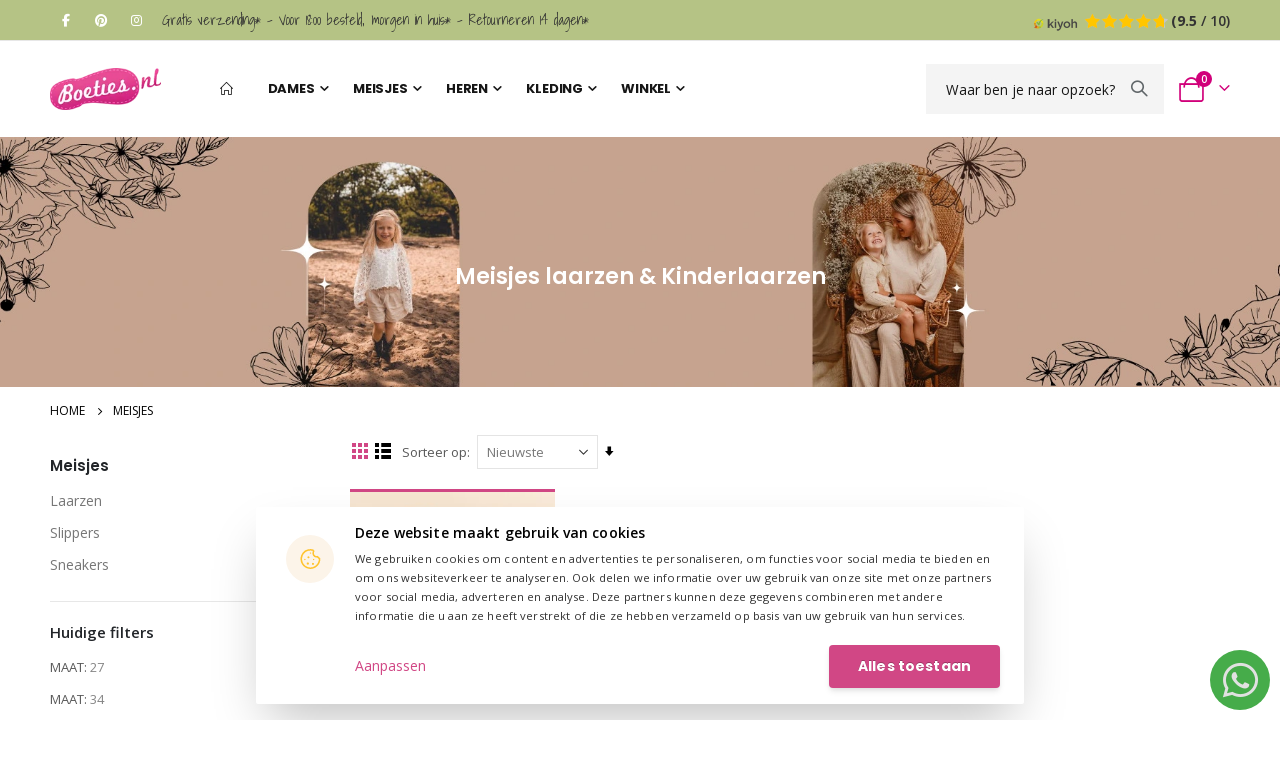

--- FILE ---
content_type: text/html; charset=UTF-8
request_url: https://www.boeties.nl/meisjes/cognac-27-34-38
body_size: 25381
content:
 <!doctype html><html lang="nl"><head ><script> var LOCALE = 'nl\u002DNL'; var BASE_URL = 'https\u003A\u002F\u002Fwww.boeties.nl\u002F'; var require = { 'baseUrl': 'https\u003A\u002F\u002Fwww.boeties.nl\u002Fstatic\u002Fversion1765870178\u002Ffrontend\u002FSmartwave\u002Fporto_child\u002Fnl_NL' };</script> <meta charset="utf-8"/>
<meta name="title" content="Meisjes laarzen &amp; Kinderlaarzen | Gratis verzending laarzen"/>
<meta name="description" content="Meisjes laarzen en Kinderlaarzen grote collectie online of in de fitting room Eindhoven bij Boeties.nl ✓ Gratis verzending en retour ✓ Achteraf betalen."/>
<meta name="keywords" content="meisjes laarzen, kinderlaarzen, meisjes laarsjes, kinderlaarsjes"/>
<meta name="robots" content="INDEX,FOLLOW"/>
<meta name="viewport" content="width=device-width, initial-scale=1, maximum-scale=5.0, user-scalable=yes"/>
<meta name="format-detection" content="telephone=no"/>
<title>Meisjes laarzen &amp; Kinderlaarzen | Gratis verzending laarzen</title>
<link  rel="stylesheet" type="text/css"  media="all" href="https://www.boeties.nl/static/version1765870178/_cache/merged/a79002f144c826dfce26d949bd97003b.min.css" />
<link  rel="stylesheet" type="text/css"  media="all" href="https://www.boeties.nl/static/version1765870178/frontend/Smartwave/porto_child/nl_NL/Anowave_Ec/css/ec.min.css" />
<link  rel="stylesheet" type="text/css"  media="screen and (min-width: 768px)" href="https://www.boeties.nl/static/version1765870178/frontend/Smartwave/porto_child/nl_NL/css/styles-l.min.css" />
<link  rel="stylesheet" type="text/css"  media="print" href="https://www.boeties.nl/static/version1765870178/frontend/Smartwave/porto_child/nl_NL/css/print.min.css" />
<script  type="text/javascript"  src="https://www.boeties.nl/static/version1765870178/_cache/merged/c8988f1bbb1e3cd853aab7575b3ff95b.min.js"></script>
<link  rel="stylesheet preload" as="style" type="text/css" href="//fonts.googleapis.com/css?family=Shadows+Into+Light" />
<link  rel="icon" type="image/x-icon" href="https://www.boeties.nl/media/favicon/stores/7/favicon.ico" />
<link  rel="shortcut icon" type="image/x-icon" href="https://www.boeties.nl/media/favicon/stores/7/favicon.ico" />
<link  rel="canonical" href="https://www.boeties.nl/meisjes" />
<link rel="preconnect" href="https://fonts.gstatic.com">
<link rel="preconnect" href="https://www.googletagmanager.com">
<link rel="preconnect" href="https://www.googleadservices.com">
<!--
<link rel="preload" href="https://www.boeties.nl/static/frontend/Smartwave/porto/nl_NL/font-awesome/fonts/fa-brands-400.woff2" as="font" type="font/woff2" crossorigin>
-->     <link rel="stylesheet preload" as="style" href="//fonts.googleapis.com/css?family=Open+Sans%3A300%2C300italic%2C400%2C400italic%2C600%2C600italic%2C700%2C700italic%2C800%2C800italic&amp;v1&amp;subset=latin%2Clatin-ext&display=swap" type="text/css" media="screen"/> <link href="//fonts.googleapis.com/css?family=Oswald:300,400,500,600,700&display=swap" rel="stylesheet preload" as="style"><link href="//fonts.googleapis.com/css?family=Poppins:200,300,400,500,600,700,800&display=swap" rel="stylesheet preload" as="style"><link rel="stylesheet preload" as="style" href="//fonts.googleapis.com/css?family=Open+Sans%3A300%2C300italic%2C400%2C400italic%2C600%2C600italic%2C700%2C700italic%2C800%2C800italic&amp;v1&amp;subset=latin%2Clatin-ext&display=swap" type="text/css" media="screen"/> <link rel="stylesheet preload" as="style" type="text/css" media="all" href="https://www.boeties.nl/media/porto/web/bootstrap/css/bootstrap.optimized.min.css">  <link rel="stylesheet preload" as="style" type="text/css" media="all" href="https://www.boeties.nl/media/porto/web/css/animate.optimized.css">  <link rel="stylesheet preload" as="style" type="text/css" media="all" href="https://www.boeties.nl/media/porto/web/css/header/type10.css"><link rel="stylesheet preload" as="style" type="text/css" media="all" href="https://www.boeties.nl/media/porto/web/css/custom.css"><link rel="stylesheet preload" as="style" type="text/css" media="all" href="https://www.boeties.nl/media/porto/configed_css/design_boeties_nl.css"><link rel="stylesheet preload" as="style" type="text/css" media="all" href="https://www.boeties.nl/media/porto/configed_css/settings_boeties_nl.css"><script type="text/javascript">
window.theme = {};
var js_porto_vars = {"rtl":""};
var redirect_cart = false;
</script><script type="text/javascript">
require([
    'jquery',
	'pt_animate'
], function ($) {
  $(window).on('load', function(){
    var $wrap = $(document.body);
    if ($.isFunction($.fn.themeAnimate)) {
      $wrap.find('[data-plugin-animate], [data-appear-animation]').each(function() {
        var $this = $(this),
            opts;

        var pluginOptions = $this.data('plugin-options');
        if (pluginOptions) {
          if (typeof pluginOptions == 'string') {
            opts = JSON.parse(pluginOptions.replace(/'/g,'"').replace(';',''));
          } else {
            opts = pluginOptions;
          }
        }
        $this.themeAnimate(opts);
      });
    }
  });	
    var scrolled = false;
    $(window).scroll(function(){
        if($(window).width()>=992){
            if(160<$(window).scrollTop() && !scrolled){
                $('.page-header:not(.sticky-header)').css("height",$('.page-header:not(.sticky-header)').height()+'px');
                $('.page-header').addClass("sticky-header");
                scrolled = true;
                if($(".page-header").hasClass("type1") || $(".page-header").hasClass("type2") || $(".page-header").hasClass("type6")) {
                  $('.page-header .minicart-wrapper').after('<div class="minicart-place hide"></div>');
                  var minicart = $('.page-header .minicart-wrapper').detach();
                  $('.page-header .navigation').append(minicart);

                   }
                 }
            if(160>=$(window).scrollTop() && scrolled){
                $('.page-header.sticky-header').css("height",'auto');
                $('.page-header').removeClass("sticky-header");
                scrolled = false;
                if($(".page-header").hasClass("type1") || $(".page-header").hasClass("type2") || $(".page-header").hasClass("type6")) {
                  var minicart;
                  minicart = $('.page-header .navigation .minicart-wrapper').detach();
                  $('.minicart-place').after(minicart);
                  $('.minicart-place').remove();
                  $('.page-header .minicart-wrapper-moved').addClass("minicart-wrapper").removeClass("minicart-wrapper-moved").removeClass("hide");

                   }
            }
        }
        if($('body').hasClass('mobile-sticky')) {
            if($(window).width()<=991){
                if(130<$(window).scrollTop() && !scrolled){
                  $('.page-header:not(.sticky-header)').css("height",$('.page-header:not(.sticky-header)').height()+'px');
                  $('.page-header').addClass("sticky-header");
                  scrolled = true;
                }
                if(130>=$(window).scrollTop() && scrolled){
                  $('.page-header.sticky-header').css("height",'auto');
                  $('.page-header').removeClass("sticky-header");
                  scrolled = false;
                }
            }
        }
    });
    $(window).resize(function(){
      var b_w = $(window).width();
      if(b_w <= 991){
        if($('.page-header .navigation .minicart-wrapper').length > 0) {
          var minicart;
          minicart = $('.page-header .navigation .minicart-wrapper').detach();
          $('.minicart-place').after(minicart);
          $('.minicart-place').remove();
          $('.page-header .minicart-wrapper-moved').addClass("minicart-wrapper").removeClass("minicart-wrapper-moved").removeClass("hide");
        }
      }
    });
 });</script> <script type="text/x-magento-init">
        {
            "*": {
                "Magento_PageCache/js/form-key-provider": {
                    "isPaginationCacheEnabled":
                        0                }
            }
        }</script> <style> .ec-gtm-cookie-directive > div { background: #ffffff; color: #000000; -webkit-border-radius: 8px; -moz-border-radius: 8px; -ms-border-radius: 8px; -o-border-radius: 8px; border-radius: 8px; } .ec-gtm-cookie-directive > div > div > div a.action.accept, .ec-gtm-cookie-directive > div > div > div a.action.accept-all { color: #8bc53f; } .ec-gtm-cookie-directive > div > div > div .ec-gtm-cookie-directive-note-toggle { color: #8bc53f; } .ec-gtm-cookie-directive-segments { background: #ffffff; } .ec-gtm-cookie-directive-segments > div input[type="checkbox"] + label:before { border:1px solid #000000; }</style>    <script data-ommit="true">

	window.dataLayer = window.dataLayer || [];

	 window.AEC = window.AEC || { version: "103.1.7"	};

	 AEC.Const = 
	{
		TIMING_CATEGORY_ADD_TO_CART:		'Add To Cart Time',
		TIMING_CATEGORY_REMOVE_FROM_CART:	'Remove From Cart Time',
		TIMING_CATEGORY_PRODUCT_CLICK:		'Product Detail Click Time',
		TIMING_CATEGORY_CHECKOUT:			'Checkout Time',
		TIMING_CATEGORY_CHECKOUT_STEP:		'Checkout Step Time',
		TIMING_CATEGORY_PRODUCT_WISHLIST:	'Add to Wishlist Time',
		TIMING_CATEGORY_PRODUCT_COMPARE:	'Add to Compare Time'
	};

	AEC.Const.URL 					= 'https://www.boeties.nl/';
	AEC.Const.VARIANT_DELIMITER 	= '-';
	AEC.Const.VARIANT_DELIMITER_ATT = ':';

	 AEC.Const.CHECKOUT_STEP_SHIPPING 	= 1;
	AEC.Const.CHECKOUT_STEP_PAYMENT  	= 2;
	AEC.Const.CHECKOUT_STEP_ORDER  		= 3;

	 AEC.Const.DIMENSION_SEARCH = 18;

	 AEC.Const.COOKIE_DIRECTIVE 								= false;
	AEC.Const.COOKIE_DIRECTIVE_SEGMENT_MODE 				= false;
	AEC.Const.COOKIE_DIRECTIVE_SEGMENT_MODE_EVENTS			= ["cookieConsentGranted"];	
	AEC.Const.COOKIE_DIRECTIVE_CONSENT_GRANTED_EVENT 		= "cookieConsentGranted";
	AEC.Const.COOKIE_DIRECTIVE_CONSENT_DECLINE_EVENT 		= "cookieConsentDeclined";

	 AEC.Const.COOKIE_DIRECTIVE_CONSENT_GRANTED = AEC.CookieConsent.getConsent("cookieConsentGranted");

	 AEC.Const.CATALOG_CATEGORY_ADD_TO_CART_REDIRECT_EVENT = "catalogCategoryAddToCartRedirect";

	 AEC.Message = 
	{
		confirm: 			 true,
		confirmRemoveTitle:  "Weet je het zeker?",
		confirmRemove: 		 "Weet u zeker dat u dit product wilt verwijderen uit de winkelwagen?"
	};
			
	AEC.storeName 			= "Boeties Dutch";
	AEC.currencyCode	 	= "EUR";
	AEC.useDefaultValues 	= false;
	AEC.facebook 			= false;
	AEC.facebookInitParams 	= [];

	 AEC.SUPER = [];

	 AEC.CONFIGURABLE_SIMPLES = [];

	 AEC.BUNDLE = {"bundles":[],"options":[]};

	 AEC.localStorage = true;

	 AEC.summary = false;

	 AEC.reset = false;</script> <script data-ommit="true">

    (summary => 
    {
    	if (summary)
    	{
        	let getSummary = (event) => 
        	{
            	AEC.Request.post("https:\/\/www.boeties.nl\/datalayer\/index\/cart\/",{ event:event }, (response) => 
            	{
                	dataLayer.push(response);
               	});
            };

            ['ec.cookie.remove.item.data','ec.cookie.update.item.data','ec.cookie.add.data'].forEach(event => 
            {
            	AEC.EventDispatcher.on(event, (event => 
            	{
                	return () => 
                	{
                    	setTimeout(() => { getSummary(event); }, 2000);
                    };
                })(event));
            });
    	}
    })(AEC.summary);</script><script data-ommit="true">

	 window.dataLayer = window.dataLayer || [];

	  var dataLayerTransport = (function()
	{
		var data = [];
		
		return {
			data:[],
			push: function(data)
			{
				this.data.push(data);
				
				return this;
			},
			serialize: function()
			{
				return this.data;
			}
		}	
	})();</script>  <script data-ommit="true">

	/* Dynamic remarketing */
	window.google_tag_params = window.google_tag_params || {};

	/* Default pagetype */
	window.google_tag_params.ecomm_pagetype = 'category';

	/* Grouped products collection */
	window.G = [];

	/**
	 * Global revenue 
	 */
	window.revenue = 0;

	/**
	 * DoubleClick
	 */
	window.DoubleClick = 
	{
		DoubleClickRevenue:	 	0,
		DoubleClickTransaction: 0,
		DoubleClickQuantity: 	0
	};
	
	 AEC.Cookie.visitor({"visitorLoginState":"Logged out","visitorLifetimeValue":0,"visitorExistingCustomer":"Nee","visitorType":"NOT LOGGED IN","currentStore":"Boeties Dutch"}).push(dataLayer, false);

	 dataLayer.push({ pageType: "category"});</script> <script data-ommit="true">

		 var GOOGLE_PAYLOAD_SIZE = 8192;

		 window.google_tag_params.ecomm_pagetype = 'category';
		window.google_tag_params.ecomm_category = 'Meisjes';
		window.google_tag_params.returnCustomer = false;
		
		 var impressionData = {"ecommerce":{"currencyCode":"EUR","actionField":{"list":"Meisjes"},"impressions":[{"list":"Meisjes","category":"Meisjes","id":"KIDS-YUE","name":"Moonrise Yue cowboylaarsjes cognac braided","brand":"Moonrise","price":109.952701,"dimension10":"Op voorraad","position":1}]},"currentStore":"Boeties Dutch","currentCategory":{"sort":"created_at","mode":"grid"}}, payloadSize = AEC.getPayloadSize(impressionData);

		 dataLayer.push(
		{
			payloadSize:payloadSize
		});

		if (GOOGLE_PAYLOAD_SIZE > payloadSize)
		{
			AEC.Cookie.impressions(impressionData).push(dataLayer, false);

			 dataLayerTransport.push(impressionData);
		}
		else 
		{
			var chunks = AEC.getPayloadChunks(impressionData.ecommerce.impressions, Math.ceil(impressionData.ecommerce.impressions.length/Math.ceil(payloadSize/GOOGLE_PAYLOAD_SIZE)));

			var lazyPush = function(chunks)
			{
				if (chunks.length)
				{
					var chunk = chunks.shift(), chunkPush = Object.assign({}, impressionData);


					chunkPush['event'] 					= 'impression';
					chunkPush.ecommerce['impressions']  = chunk;
					chunkPush['eventCallback'] 			= (function(chunks)
					{
						return function()
						{
							lazyPush(chunks);
						}
					})(chunks);

					(function(data)
					{
						AEC.Cookie.impressions(data).push(dataLayer);
						
					})(chunkPush);
				}
			};

			/**
			 * Call lazy push
			 */
			lazyPush(chunks);
		}

		</script>      <!-- Google Tag Manager -->
<script>(function(w,d,s,l,i){w[l]=w[l]||[];w[l].push({'gtm.start':
new Date().getTime(),event:'gtm.js'});var f=d.getElementsByTagName(s)[0],
j=d.createElement(s),dl=l!='dataLayer'?'&l='+l:'';j.async=true;j.src=
'https://www.googletagmanager.com/gtm.js?id='+i+dl;f.parentNode.insertBefore(j,f);
})(window,document,'script','dataLayer','GTM-KNNNX9M');</script>
<!-- End Google Tag Manager -->  <script data-ommit="true">

    </script> <script data-ommit="true">AEC.Bind.apply({"performance":false})</script>     <script>
    document.addEventListener('DOMContentLoaded', function () {
        if (0 === 0) {
            const elements = document.querySelectorAll('.block-content-with-show-navigation');
            elements.forEach(function (element) {
                element.style.display = 'block';
            });
        }
    });</script><style type="text/css">  #ln_slider_rating .ui-slider-range { background: #ddd; width: 11px; position: absolute; } #ln_slider_rating a.ui-slider-handle { width: 8px; cursor: pointer !important; } #ln_slider_rating a.ui-slider-handle:hover { background: #f98b25 !important; } .rating-slider-items { position: relative; top: -4px; } </style></head><body data-container="body" data-mage-init='{"loaderAjax": {}, "loader": { "icon": "https://www.boeties.nl/static/version1765870178/frontend/Smartwave/porto_child/nl_NL/images/loader-2.gif"}}' id="html-body" class="page-with-filter page-products categorypath-meisjes category-meisjes  layout-1220 wide mobile-sticky am-porto-cmtb catalog-category-view page-layout-2columns-left">         <script type="text/x-magento-init">
    {
        "*": {
            "Magento_PageBuilder/js/widget-initializer": {
                "config": {"[data-content-type=\"slider\"][data-appearance=\"default\"]":{"Magento_PageBuilder\/js\/content-type\/slider\/appearance\/default\/widget":false},"[data-content-type=\"map\"]":{"Magento_PageBuilder\/js\/content-type\/map\/appearance\/default\/widget":false},"[data-content-type=\"row\"]":{"Magento_PageBuilder\/js\/content-type\/row\/appearance\/default\/widget":false},"[data-content-type=\"tabs\"]":{"Magento_PageBuilder\/js\/content-type\/tabs\/appearance\/default\/widget":false},"[data-content-type=\"slide\"]":{"Magento_PageBuilder\/js\/content-type\/slide\/appearance\/default\/widget":{"buttonSelector":".pagebuilder-slide-button","showOverlay":"hover","dataRole":"slide"}},"[data-content-type=\"banner\"]":{"Magento_PageBuilder\/js\/content-type\/banner\/appearance\/default\/widget":{"buttonSelector":".pagebuilder-banner-button","showOverlay":"hover","dataRole":"banner"}},"[data-content-type=\"buttons\"]":{"Magento_PageBuilder\/js\/content-type\/buttons\/appearance\/inline\/widget":false},"[data-content-type=\"products\"][data-appearance=\"carousel\"]":{"Magento_PageBuilder\/js\/content-type\/products\/appearance\/carousel\/widget":false}},
                "breakpoints": {"desktop":{"label":"Desktop","stage":true,"default":true,"class":"desktop-switcher","icon":"Magento_PageBuilder::css\/images\/switcher\/switcher-desktop.svg","conditions":{"min-width":"1024px"},"options":{"products":{"default":{"slidesToShow":"5"}}}},"tablet":{"conditions":{"max-width":"1024px","min-width":"768px"},"options":{"products":{"default":{"slidesToShow":"4"},"continuous":{"slidesToShow":"3"}}}},"mobile":{"label":"Mobile","stage":true,"class":"mobile-switcher","icon":"Magento_PageBuilder::css\/images\/switcher\/switcher-mobile.svg","media":"only screen and (max-width: 768px)","conditions":{"max-width":"768px","min-width":"640px"},"options":{"products":{"default":{"slidesToShow":"3"}}}},"mobile-small":{"conditions":{"max-width":"640px"},"options":{"products":{"default":{"slidesToShow":"2"},"continuous":{"slidesToShow":"1"}}}}}            }
        }
    }</script> <div class="cookie-status-message" id="cookie-status">The store will not work correctly when cookies are disabled.</div> <script type="text&#x2F;javascript">document.querySelector("#cookie-status").style.display = "none";</script> <script type="text/x-magento-init">
    {
        "*": {
            "cookieStatus": {}
        }
    }</script> <script type="text/x-magento-init">
    {
        "*": {
            "mage/cookies": {
                "expires": null,
                "path": "\u002F",
                "domain": ".www.boeties.nl",
                "secure": true,
                "lifetime": "86400"
            }
        }
    }</script>  <noscript><div class="message global noscript"><div class="content"><p><strong>JavaScript lijkt te zijn uitgeschakeld in uw browser.</strong> <span> Voor de beste gebruikerservaring, zorg ervoor dat javascript ingeschakeld is voor uw browser.</span></p></div></div></noscript>    <script> window.cookiesConfig = window.cookiesConfig || {}; window.cookiesConfig.secure = true; </script> <script>    require.config({
        map: {
            '*': {
                wysiwygAdapter: 'mage/adminhtml/wysiwyg/tiny_mce/tinymceAdapter'
            }
        }
    });</script><script>    require.config({
        paths: {
            googleMaps: 'https\u003A\u002F\u002Fmaps.googleapis.com\u002Fmaps\u002Fapi\u002Fjs\u003Fv\u003D3\u0026key\u003D'
        },
        config: {
            'Magento_PageBuilder/js/utils/map': {
                style: '',
            },
            'Magento_PageBuilder/js/content-type/map/preview': {
                apiKey: '',
                apiKeyErrorMessage: 'You\u0020must\u0020provide\u0020a\u0020valid\u0020\u003Ca\u0020href\u003D\u0027https\u003A\u002F\u002Fwww.boeties.nl\u002Fadminhtml\u002Fsystem_config\u002Fedit\u002Fsection\u002Fcms\u002F\u0023cms_pagebuilder\u0027\u0020target\u003D\u0027_blank\u0027\u003EGoogle\u0020Maps\u0020API\u0020key\u003C\u002Fa\u003E\u0020to\u0020use\u0020a\u0020map.'
            },
            'Magento_PageBuilder/js/form/element/map': {
                apiKey: '',
                apiKeyErrorMessage: 'You\u0020must\u0020provide\u0020a\u0020valid\u0020\u003Ca\u0020href\u003D\u0027https\u003A\u002F\u002Fwww.boeties.nl\u002Fadminhtml\u002Fsystem_config\u002Fedit\u002Fsection\u002Fcms\u002F\u0023cms_pagebuilder\u0027\u0020target\u003D\u0027_blank\u0027\u003EGoogle\u0020Maps\u0020API\u0020key\u003C\u002Fa\u003E\u0020to\u0020use\u0020a\u0020map.'
            },
        }
    });</script><script>
    require.config({
        shim: {
            'Magento_PageBuilder/js/utils/map': {
                deps: ['googleMaps']
            }
        }
    });</script><!-- Google Tag Manager (noscript) -->
<noscript><iframe src="https://www.googletagmanager.com/ns.html?id=GTM-KNNNX9M"
height="0" width="0" style="display:none;visibility:hidden"></iframe></noscript>
<!-- End Google Tag Manager (noscript) --><script>

	AEC.Const.CHECKOUT_STEP_CART	 = 1;
	AEC.Const.CHECKOUT_STEP_CHECKOUT = 2;
	AEC.Const.CHECKOUT_STEP_SHIPPING = 3;
	AEC.Const.CHECKOUT_STEP_PAYMENT  = 4;
	AEC.Const.CHECKOUT_STEP_ORDER    = 5</script>  <script nonce="YWsxMjdoZGZ6ZWp0a2dtcXg4dndsbjlqN2ticnVpaW4=">
        require([
                'jquery',
                'Mirasvit_SearchAutocomplete/js/autocomplete',
                'Mirasvit_SearchAutocomplete/js/typeahead'
            ], function ($, autocomplete, typeahead) {
                const selector = 'input#search, input#mobile_search, .minisearch input[type="text"]';

                $(document).ready(function () {
                    $('#search_mini_form').prop("minSearchLength", 10000);

                    const $input = $(selector);

                    $input.each(function (index, searchInput) {
                         new autocomplete($(searchInput)).init({"query":"","priceFormat":{"pattern":"\u20ac\u00a0%s","precision":2,"requiredPrecision":2,"decimalSymbol":",","groupSymbol":".","groupLength":3,"integerRequired":false},"minSearchLength":3,"url":"https:\/\/www.boeties.nl\/searchautocomplete\/ajax\/suggest\/","storeId":"7","delay":300,"isAjaxCartButton":false,"isShowCartButton":false,"isShowImage":true,"isShowPrice":false,"isShowSku":true,"isShowRating":false,"isShowDescription":true,"isShowStockStatus":false,"isShowAdditionalAttributes":false,"isKeepLastSearchRequest":false,"layout":"1column","popularTitle":"Popular Suggestions","popularSearches":[],"isTypeaheadEnabled":false,"typeaheadUrl":"https:\/\/www.boeties.nl\/searchautocomplete\/ajax\/typeahead\/","minSuggestLength":2,"currency":"EUR","limit":null,"customerGroupId":0,"filterPosition":"","availableOrders":{"_score":"Relevantie","name.sort_name":"Product Name","price_0_6":"Price","created_at.sort_created_at":"Nieuwste"},"defaultOrder":"_score","localStorageFields":{"prevRequestField":"mstLatestRequest","isRestorePrevRequestFlag":"mstIsRestorePrevRequest","isRefererAutocompleteFlag":"mstIsRefererAutocomplete"}});
                    });
                });
            }
        );</script><script id="searchAutocompletePlaceholder" type="text/x-custom-template">
    <div class="mst-searchautocomplete__autocomplete">
        <div class="mst-searchautocomplete__spinner">
            <div class="spinner-item spinner-item-1"></div>
            <div class="spinner-item spinner-item-2"></div>
            <div class="spinner-item spinner-item-3"></div>
            <div class="spinner-item spinner-item-4"></div></div>

        <div class="mst-searchautocomplete__close">&times;</div></div></script><script id="searchAutocompleteWrapper" type="text/x-custom-template">
    <div class="mst-searchautocomplete__wrapper">
        <div class="mst-searchautocomplete__results" data-bind="{
            visible: result().noResults == false,
            css: {
                __all: result().urlAll && result().totalItems > 0
            }
        }">
            <div data-bind="foreach: { data: result().indexes, as: 'index' }">
                <div data-bind="visible: index.totalItems, attr: {class: 'mst-searchautocomplete__index ' + index.identifier}">
                    <div class="mst-searchautocomplete__index-title">
                        <span data-bind="text: index.title"></span>
                        <span data-bind="visible: index.isShowTotals">
                            (<span data-bind="text: index.totalItems"></span>)</span></div>

                    <div class="mst-searchautocomplete__empty-result" data-bind="visible: index.isMisspell == true">
                        <span data-bind="text: index.textMisspell"></span>
                        <span data-bind="text: index.textCorrected"></span></div>

                    <ul data-bind="foreach: { data: index.items, as: 'item' }" aria-label="Search Autocomplete Result">
                        <li data-bind="
                            template: { name: index.identifier, data: item },
                            attr: {class: 'mst-searchautocomplete__item ' + index.identifier},
                            event: { mouseover: $parents[1].onMouseOver, mouseout: $parents[1].onMouseOut, mousedown: $parents[1].onClick },
                            css: {_active: $data.isActive}"></li></ul></div></div>

            <div class="mst-searchautocomplete__show-all" data-bind="visible: result().urlAll && result().totalItems > 0">
                <a data-bind="attr: { href: result().urlAll }">
                    <span data-bind="text: result().textAll"></span></a></div></div>

        <div class="mst-searchautocomplete__empty-result" data-bind="visible: result().noResults == true && !loading()">
            <span data-bind="text: result().textEmpty"></span></div></div></script><script id="popular" type="text/x-custom-template">
    <a class="title" data-bind="text: query"></a></script><script id="magento_search_query" type="text/x-custom-template">
    <a class="title" data-bind="text: query_text, attr: {href: url}, highlight"></a> <span class="num_results" data-bind="text: num_results"></span></script><script id="magento_catalog_product" type="text/x-custom-template">
    <!-- ko if: (imageUrl && $parents[2].config.isShowImage) -->
    <a rel="noreferrer" data-bind="attr: {href: url}">
        <div class="mst-product-image-wrapper"><img data-bind="attr: {src: imageUrl, alt: name}"/></div></a>
    <!-- /ko -->

    <div class="meta">
        <div class="title">
            <a rel="noreferrer" data-bind="html: name, attr: {href: url}, highlight"></a>

            <!-- ko if: (sku && $parents[2].config.isShowSku) -->
            <span class="sku" data-bind="text: sku, highlight"></span>
            <!-- /ko -->

            <!-- ko if: (additionalAttributes && $parents[2].config.isShowAdditionalAttributes) -->
            <div data-bind="foreach: { data: additionalAttributes, as: 'attribute' }">
                <!-- ko if: (attribute) -->
                <div class="additional">
                    <span class="attr-label" data-bind="text: attribute.label"></span>
                    <span class="attr-value" data-bind="text: attribute.value"></span></div>
                <!-- /ko --></div>
            <!-- /ko --></div>

        <!-- ko if: (description && $parents[2].config.isShowDescription) -->
        <div class="description" data-bind="text: description, highlight"></div>
        <!-- /ko -->

        <!-- ko if: (rating && $parents[2].config.isShowRating) -->
        <div>
            <div class="rating-summary">
                <div class="rating-result">
                    <span data-bind="style: { width: rating + '%' }"></span></div></div></div>
        <!-- /ko -->

        <!-- ko if: (stockStatus && $parents[2].config.isShowStockStatus) -->
        <span class="stock_status" data-bind="text: stockStatus, processStockStatus"></span>
        <!-- /ko -->

        <!-- ko if: (addToCartUrl && $parents[2].config.isShowCartButton) -->
        <div class="to-cart">
            <a class="action primary mst__add_to_cart" data-bind="attr: { _href: addToCartUrl }">
                <span>Add To Cart</span></a></div>
        <!-- /ko --></div>

    <!-- ko if: (price && $parents[2].config.isShowPrice) -->
    <div class="store">
        <div data-bind="html: price" class="price"></div></div>
    <!-- /ko --></script><script id="magento_catalog_categoryproduct" type="text/x-custom-template">
    <a class="title" data-bind="text: name, attr: {href: url}, highlight"></a></script><script id="magento_catalog_category" type="text/x-custom-template">
    <a class="title" data-bind="html: name, attr: {href: url}, highlight"></a></script><script id="magento_cms_page" type="text/x-custom-template">
    <a class="title" data-bind="text: name, attr: {href: url}, highlight"></a></script><script id="magento_catalog_attribute" type="text/x-custom-template">
    <a class="title" data-bind="text: name, attr: {href: url}, highlight"></a></script><script id="magento_catalog_attribute_2" type="text/x-custom-template">
    <a class="title" data-bind="text: name, attr: {href: url}, highlight"></a></script><script id="magento_catalog_attribute_3" type="text/x-custom-template">
    <a class="title" data-bind="text: name, attr: {href: url}, highlight"></a></script><script id="magento_catalog_attribute_4" type="text/x-custom-template">
    <a class="title" data-bind="text: name, attr: {href: url}, highlight"></a></script><script id="magento_catalog_attribute_5" type="text/x-custom-template">
    <a class="title" data-bind="text: name, attr: {href: url}, highlight"></a></script><script id="mirasvit_kb_article" type="text/x-custom-template">
    <a class="title" data-bind="text: name, attr: {href: url}, highlight"></a></script><script id="external_wordpress_post" type="text/x-custom-template">
    <a class="title" data-bind="text: name, attr: {href: url}, highlight"></a></script><script id="amasty_blog_post" type="text/x-custom-template">
    <a class="title" data-bind="text: name, attr: {href: url}, highlight"></a></script><script id="amasty_faq_question" type="text/x-custom-template">
    <a class="title" data-bind="text: name, attr: {href: url}, highlight"></a></script><script id="magefan_blog_post" type="text/x-custom-template">
    <a class="title" data-bind="text: name, attr: {href: url}, highlight"></a></script><script id="magefan_secondblog_post" type="text/x-custom-template">
    <a class="title" data-bind="text: name, attr: {href: url}, highlight"></a></script><script id="mageplaza_blog_post" type="text/x-custom-template">
    <a class="title" data-bind="text: name, attr: {href: url}, highlight"></a></script><script id="aheadworks_blog_post" type="text/x-custom-template">
    <a class="title" data-bind="text: name, attr: {href: url}, highlight"></a></script><script id="mirasvit_blog_post" type="text/x-custom-template">
    <a class="title" data-bind="text: name, attr: {href: url}, highlight"></a></script><script id="mirasvit_gry_registry" type="text/x-custom-template">
    <a class="title" data-bind="text: title, attr: {href: url}, highlight"></a>
    <p data-bind="text: name, highlight"></p></script><script id="ves_blog_post" type="text/x-custom-template">
    <a class="title" data-bind="text: name, attr: {href: url}, highlight"></a></script><script id="fishpig_glossary_word" type="text/x-custom-template">
    <a class="title" data-bind="text: name, attr: {href: url}, highlight"></a></script><script id="blackbird_contentmanager_content" type="text/x-custom-template">
    <a class="title" data-bind="text: name, attr: {href: url}, highlight"></a></script><script id="mirasvit_brand_page" type="text/x-custom-template">
    <a class="title" data-bind="text: name, attr: {href: url}, highlight"></a></script>   <style nonce="YWsxMjdoZGZ6ZWp0a2dtcXg4dndsbjlqN2ticnVpaW4=">.searchautocomplete__item-magento_catalog_product .sku {
font-weight: 700;
}
@media screen and (max-width: 767px) {
    .searchautocomplete__autocomplete {
        max-height: 200px;
        overflow-y: scroll;
    }
}</style> <script type="text/javascript">
require([
    'jquery'
], function ($) {
  
    $(window).on('load',function(){
      if ($('.toolbar').length > 0) {
        var init_filter_sticky = function() {
          var $obj = $('#layer-product-list > .toolbar.toolbar-products,#layer-product-list .search.results > .toolbar.toolbar-products');

          if (!$obj.prev('.filter-placeholder').length) {
            $('<div class="filter-placeholder m-0"></div>').insertBefore($obj);
          }
          var sticky_height = 0;
          if($('.page-header.sticky-header').length > 0){
            sticky_height = $('.page-header.sticky-header .header-main').outerHeight();
          }
          var $ph = $obj.prev('.filter-placeholder'),
              scrollTop = $(window).scrollTop(),
              offset = sticky_height;
          if ($ph.offset().top <= scrollTop + offset) {
            $ph.css('height', $obj.outerHeight() + parseInt($obj.css('margin-bottom')));
            $obj.addClass('sticky').css('top', offset);
          } else {
            $ph.css('height', '');
            $obj.removeClass('sticky');
          }
        };
        if (window.innerWidth < 992) {
          window.removeEventListener('scroll', init_filter_sticky);
          window.addEventListener('scroll', init_filter_sticky, {passive: true});
          init_filter_sticky();
        }
        $(window).on('resize', function() {
          if (window.innerWidth < 992) {
            window.removeEventListener('scroll', init_filter_sticky);
            window.addEventListener('scroll', init_filter_sticky, {passive: true});
          }else{
            window.removeEventListener('scroll', init_filter_sticky);
            $('#layer-product-list > .toolbar.toolbar-products').removeClass('sticky').css('top', '').prev('.filter-placeholder').css('height', '');
          }
        });
      }
    });
    
		$(document).on('click', '.sidebar-toggle', function(e) {
			e.preventDefault();
			var $html = $('html');
      var $obj = $('.columns .mobile-sidebar');
      var $obj2 = $('.columns .layered-filter-block-container');
      if (!$obj.parents().find('.sidebar-overlay').length) {
        $('<div class="sidebar-overlay"></div>').insertBefore($obj);
      }
      if (!$obj2.parents().find('.sidebar-overlay').length && $('.page-layout-1column').length) {
        $('<div class="sidebar-overlay"></div>').insertBefore($obj2);
      }
      if($('#ln_overlay').length) {
        var Isloader = $('#ln_overlay').detach();
        if (!$obj.prev('#ln_overlay').length) {
          Isloader.insertBefore($obj);
        }
        if (!$obj2.prev('#ln_overlay').length && $('.page-layout-1column').length) {
          Isloader.insertBefore($obj2);
        }
      }
			if ($html.hasClass('sidebar-opened')) {
				$html.removeClass('sidebar-opened');
				$('.sidebar-overlay').removeClass('active');
			} else {
				$html.addClass('sidebar-opened');
				$('.sidebar-overlay').addClass('active');
			}
		});

		$(document.body).on('click', '.sidebar-overlay', function() {
			$('html').removeClass('sidebar-opened');
			$('html').removeClass('filter-sidebar-opened');
			$(this).removeClass('active');
		});

		$(window).on('resize', function() {
			if (window.innerWidth > 991) {
				$('.sidebar-overlay').click();
			}
		});
});</script><div class="page-wrapper">  <div class="position-relative"> <header class="page-header type10" > <div class="main-panel-top"><div class="container"><div class="main-panel-inner"><div class="panel wrapper"><div class="header-left"><div class="panel header"><div class="follow-us">
  <div class="share-links">
    <a href="http://www.facebook.com/boeties.nl" rel="noopener" target="_blank" title="Facebook boeties" class="share-facebook">Facebook</a>
    <a href="http://www.pinterest.com/boeties/" rel="noopener" target="_blank" title="Pinterest boeties" class="share-pinterest">Pinterest</a>
    <a href="https://www.instagram.com/boeties.nl/" rel="noopener" target="_blank" title="Instagram boeties" class="share-instagram">Instagram</a>
  </div>
</div>
<div class="header-custom-text"><a href="https://www.boeties.nl/bestellen" style="color:#333">Gratis verzending*</a> - <a href="https://www.boeties.nl/bezorgen" style="color:#333">Voor 18:00 besteld, morgen in huis*</a> - Retourneren 14 dagen*</div></div></div><div class="header-right"> <div class="kiyoh-schema-header" itemscope="itemscope" itemtype="http://schema.org/ShoeStore"><meta itemprop="name" content="www.boeties.nl"/><meta itemprop="image" content="https://www.boeties.nl/static/version1765870178/frontend/Smartwave/porto_child/nl_NL/images/logo.svg"/><meta itemprop="telephone" content=""/><meta itemprop="priceRange" content=""/><div itemprop="address" itemscope itemtype="http://schema.org/PostalAddress"><meta itemprop="streetAddress" content="Ekkersrijt 1113"/><meta itemprop="postalCode" content="5692AD"/><meta itemprop="addressLocality" content="Son en Breugel, Nederland"/></div><div class="product-reviews-summary short"><a class="kiyoh-image-small" href="https://www.kiyoh.com/reviews/1044475/boeties_nl?lang=nl" rel="noopener" target="_blank"><img src="https://www.boeties.nl/static/version1765870178/frontend/Smartwave/porto_child/nl_NL/Boeties_Kiyoh/images/kiyoh.png" alt="Kiyoh review" width="45px" height="15px" style="height: auto;margin-right: 4px;"></img> <div class="rating-summary"><div title="95%" class="rating-result"><span style="width:95%"><span>95%</span></span></div></div></a> <div class="reviews-actions" itemprop="aggregateRating" itemscope="itemscope" itemtype="http://schema.org/AggregateRating"><meta itemprop="ratingValue" content="9.5"><meta itemprop="bestRating" content="10"><meta itemprop="ratingCount" content="2861"><strong>(9.5</strong> / 10)</div></div></div></div></div></div></div></div><div class="header-main"><div class="header content header-row"><div class="header-left"><span data-action="toggle-nav" class="action nav-toggle"><span>Toggle Nav</span></span>     <a class="logo" href="https://www.boeties.nl/" title="boeties.nl logo"> <picture><source type="image/webp" srcset="https://www.boeties.nl/media/logo/stores/7/boeties-logo.webp"><source type="image/png" srcset="https://www.boeties.nl/media/logo/stores/7/boeties-logo.png"><img src="https://www.boeties.nl/media/logo/stores/7/boeties-logo.png" alt="boeties.nl logo" width="173" height="65" /></picture></a>    <div class="sections nav-sections"> <div class="section-items nav-sections-items" data-mage-init='{"tabs":{"openedState":"active"}}'>  <div class="section-item-title nav-sections-item-title" data-role="collapsible"><a class="nav-sections-item-switch" data-toggle="switch" href="#store.menu">Menu</a></div><div class="section-item-content nav-sections-item-content" id="store.menu" data-role="content">     <nav class="navigation sw-megamenu " role="navigation"><ul>
    <li class="ui-menu-item level0">
        <a href="https://www.boeties.nl/" class="level-top"><i class="porto-icon-home"></i></a>
    </li>
<li class="ui-menu-item level0 classic parent "><div class="open-children-toggle"></div><a href="https://www.boeties.nl/dames" class="level-top" title="Dames"><span>Dames</span></a><div class="level0 submenu"><div class="row"><ul class="subchildmenu "><li class="ui-menu-item level1 "><a href="https://www.boeties.nl/cowboylaarzen" title="Cowboylaarzen"><span>Cowboylaarzen</span></a></li><li class="ui-menu-item level1 "><a href="https://www.boeties.nl/biker-boots" title="Biker boots"><span>Biker boots</span></a></li><li class="ui-menu-item level1 "><a href="https://www.boeties.nl/dames-laarzen" title="Laarzen"><span>Laarzen</span></a></li><li class="ui-menu-item level1 "><a href="https://www.boeties.nl/regenlaarzen" title="Regenlaarzen"><span>Regenlaarzen</span></a></li><li class="ui-menu-item level1 "><a href="https://www.boeties.nl/sendra-sporen" title="Sendra sporen"><span>Sendra sporen</span></a></li><li class="ui-menu-item level1 "><a href="https://www.boeties.nl/sendra-riem-dames" title="Sendra riem"><span>Sendra riem</span></a></li></ul></div></div></li><li class="ui-menu-item level0 classic parent "><div class="open-children-toggle"></div><a href="https://www.boeties.nl/meisjes" class="level-top" title="Meisjes"><span>Meisjes</span></a><div class="level0 submenu"><div class="row"><ul class="subchildmenu "><li class="ui-menu-item level1 "><a href="https://www.boeties.nl/meisjes-laarzen" title="Laarzen"><span>Laarzen</span></a></li><li class="ui-menu-item level1 "><a href="https://www.boeties.nl/slippers-meisjes" title="Slippers"><span>Slippers</span></a></li><li class="ui-menu-item level1 "><a href="https://www.boeties.nl/sneakers-meisjes" title="Sneakers"><span>Sneakers</span></a></li></ul></div></div></li><li class="ui-menu-item level0 classic parent "><div class="open-children-toggle"></div><a href="https://www.boeties.nl/heren-laarzen" class="level-top" title="Heren"><span>Heren</span></a><div class="level0 submenu"><div class="row"><ul class="subchildmenu "><li class="ui-menu-item level1 "><a href="https://www.boeties.nl/cowboylaarzen-heren" title="Cowboylaarzen"><span>Cowboylaarzen</span></a></li><li class="ui-menu-item level1 "><a href="https://www.boeties.nl/heren-schoenen" title="Herenschoenen"><span>Herenschoenen</span></a></li></ul></div></div></li><li class="ui-menu-item level0 classic parent "><div class="open-children-toggle"></div><a href="https://www.boeties.nl/kleding" class="level-top" title="Kleding"><span>Kleding</span></a><div class="level0 submenu"><div class="row"><ul class="subchildmenu "><li class="ui-menu-item level1 "><a href="https://www.boeties.nl/hoeden" title="Hoeden"><span>Hoeden</span></a></li><li class="ui-menu-item level1 "><a href="https://www.boeties.nl/gilets" title="Gilets"><span>Gilets</span></a></li><li class="ui-menu-item level1 "><a href="https://www.boeties.nl/wollen-bodywarmers" title="Wollen bodywarmers"><span>Wollen bodywarmers</span></a></li><li class="ui-menu-item level1 "><a href="https://www.boeties.nl/wollen-sloffen" title="Wollen sloffen"><span>Wollen sloffen</span></a></li><li class="ui-menu-item level1 "><a href="https://www.boeties.nl/afghaanse-vesten" title="Afghaanse vesten"><span>Afghaanse vesten</span></a></li><li class="ui-menu-item level1 "><a href="https://www.boeties.nl/suzani-jassen" title="Suzani jassen"><span>Suzani jassen</span></a></li><li class="ui-menu-item level1 "><a href="https://www.boeties.nl/accessoires" title="Accessoires"><span>Accessoires</span></a></li><li class="ui-menu-item level1 "><a href="https://www.boeties.nl/afghaanse-jassen" title="Afghaanse jassen"><span>Afghaanse jassen</span></a></li><li class="ui-menu-item level1 "><a href="https://www.boeties.nl/western-jassen" title="Western jassen & gilets"><span>Western jassen & gilets</span></a></li><li class="ui-menu-item level1 "><a href="https://www.boeties.nl/wollen-handschoenen" title="Wollen handschoenen"><span>Wollen handschoenen</span></a></li><li class="ui-menu-item level1 "><a href="https://www.boeties.nl/t-shirts-truien" title="T-shirts en Truien"><span>T-shirts en Truien</span></a></li><li class="ui-menu-item level1 "><a href="https://www.boeties.nl/home-living" title="Home & Living"><span>Home & Living</span></a></li><li class="ui-menu-item level1 "><a href="https://www.boeties.nl/hond-paard" title="Hond & paard"><span>Hond & paard</span></a></li><li class="ui-menu-item level1 "><a href="https://www.boeties.nl/petten" title="Petten"><span>Petten</span></a></li><li class="ui-menu-item level1 "><a href="https://www.boeties.nl/jeans" title="Jeans"><span>Jeans</span></a></li><li class="ui-menu-item level1 "><a href="https://www.boeties.nl/diy-kleding" title="DIY Kleding"><span>DIY Kleding</span></a></li><li class="ui-menu-item level1 "><a href="https://www.boeties.nl/blouse" title="Blouses & Overhemden"><span>Blouses & Overhemden</span></a></li></ul></div></div></li><li class="ui-menu-item level0 classic parent ">
    <div class="open-children-toggle"></div>
    <a href="https://www.boeties.nl/contact" class="level-top"><span>Winkel</span></a>
      <div class="level0 submenu" style="left: 0px; right: auto; border-radius: 0px 6px 6px;">
        <div class="row">
        <ul class="subchildmenu ">
          <li class="ui-menu-item level1 "><a href="https://www.boeties.nl/contact"><span>Contact</span></a></li>
          <li class="ui-menu-item level1 "><a href="https://www.boeties.nl/merken"><span>Merken</span></a></li>
          <li class="ui-menu-item level1 "><a href="https://www.boeties.nl/over-ons"><span>Over ons</span></a></li>
          <li class="ui-menu-item level1 "><a href="https://www.boeties.nl/workshops"><span>Workshops</span></a></li>
       </ul>
       </div>
      </div>
</li></ul></nav><script type="text/javascript">
    require([
        'jquery',
        'Smartwave_Megamenu/js/sw_megamenu'
    ], function ($) {
        $(".sw-megamenu").swMegamenu();
    });</script></div> </div></div></div><div class="header-right"><div class="search-area show-icon-tablet"><a href="javascript:void(0);" aria-label="search icon" class="search-toggle-icon"><span><i class="porto-icon-magnifier"></i></span></a>   <div class="block block-search"><div class="block block-content"><form class="form minisearch" id="search_mini_form" action="https://www.boeties.nl/catalogsearch/result/" method="get"><div class="field search"><div class="control"><input id="search" data-mage-init='{"quickSearch":{ "formSelector":"#search_mini_form", "url":"https://www.boeties.nl/search/ajax/suggest/", "destinationSelector":"#search_autocomplete"} }' type="text" name="q" value="" placeholder="Waar&#x20;ben&#x20;je&#x20;naar&#x20;opzoek&#x3F;" class="input-text" maxlength="128" role="combobox" aria-haspopup="false" aria-autocomplete="both" aria-expanded="false" autocomplete="off"/><div id="search_autocomplete" class="search-autocomplete"></div> <div class="nested"><a class="action advanced" href="https://www.boeties.nl/catalogsearch/advanced/" data-action="advanced-search">Geavanceerd zoeken</a></div></div></div><div class="actions"><button type="submit" title="Zoek" class="action search"><span>Zoek</span></button></div></form></div></div></div> <div data-block="minicart" class="minicart-wrapper cart-design-1"><a class="action showcart" href="https://www.boeties.nl/checkout/cart/" data-bind="scope: 'minicart_content'"><i class="minicart-icon porto-icon-cart-thick-1"></i> <span class="text">Cart</span> <span class="counter qty empty" data-bind="css: { empty: !!getCartParam('summary_count') == false }, blockLoader: isLoading"><span class="counter-number"><!-- ko if: getCartParam('summary_count') --><!-- ko text: getCartParam('summary_count') --><!-- /ko --><!-- /ko --><!-- ko ifnot: getCartParam('summary_count') -->0<!-- /ko --></span> <span class="counter-label"><!-- ko i18n: 'items' --><!-- /ko --></span></span></a> <a class="showcart action-subtotal d-none" href="https://www.boeties.nl/checkout/cart/" data-bind="scope: 'minicart_content'"><span class="cart-subtotal"><span class="label1">Winkelwagen</span> <span class="label2 d-none">Cart</span> <span class="cart-price"><span class="amount" data-bind="html: getCartParam('subtotal')"><!-- ko if: !getCartParam('subtotal') --><!-- ko i18n: '€ 0.00' --><!-- /ko --><!-- /ko --></span></span></span></a>  <div class="block block-minicart empty" data-role="dropdownDialog" data-mage-init='{"dropdownDialog":{ "appendTo":"[data-block=minicart]", "triggerTarget":".showcart", "timeout": "2000", "closeOnMouseLeave": false, "closeOnEscape": true, "triggerClass":"active", "parentClass":"active", "buttons":[]}}'><div id="minicart-content-wrapper" data-bind="scope: 'minicart_content'"><!-- ko template: getTemplate() --><!-- /ko --></div></div> <script>window.checkout = {"shoppingCartUrl":"https:\/\/www.boeties.nl\/checkout\/cart\/","checkoutUrl":"https:\/\/www.boeties.nl\/onestepcheckout\/","updateItemQtyUrl":"https:\/\/www.boeties.nl\/checkout\/sidebar\/updateItemQty\/","removeItemUrl":"https:\/\/www.boeties.nl\/checkout\/sidebar\/removeItem\/","imageTemplate":"Magento_Catalog\/product\/image_with_borders","baseUrl":"https:\/\/www.boeties.nl\/","minicartMaxItemsVisible":5,"websiteId":"6","maxItemsToDisplay":10,"storeId":"7","storeGroupId":"7","customerLoginUrl":"https:\/\/www.boeties.nl\/customer\/account\/login\/referer\/aHR0cHM6Ly93d3cuYm9ldGllcy5ubC9tZWlzamVzP3Nob2VzX2NvbG9yPTE2NiZzaG9lc19zaXplPTMwJTJDMzclMkM0MQ~~\/","isRedirectRequired":false,"autocomplete":"off","captcha":{"user_login":{"isCaseSensitive":false,"imageHeight":50,"imageSrc":"","refreshUrl":"https:\/\/www.boeties.nl\/captcha\/refresh\/","isRequired":false,"timestamp":1768620653}}}</script> <script type="text/x-magento-init">
    {
        "[data-block='minicart']": {
            "Magento_Ui/js/core/app": {"components":{"minicart_content":{"children":{"subtotal.container":{"children":{"subtotal":{"children":{"subtotal.totals":{"config":{"display_cart_subtotal_incl_tax":1,"display_cart_subtotal_excl_tax":0,"template":"Magento_Tax\/checkout\/minicart\/subtotal\/totals"},"children":{"subtotal.totals.msrp":{"component":"Magento_Msrp\/js\/view\/checkout\/minicart\/subtotal\/totals","config":{"displayArea":"minicart-subtotal-hidden","template":"Magento_Msrp\/checkout\/minicart\/subtotal\/totals"}}},"component":"Magento_Tax\/js\/view\/checkout\/minicart\/subtotal\/totals"}},"component":"uiComponent","config":{"template":"Magento_Checkout\/minicart\/subtotal"}}},"component":"uiComponent","config":{"displayArea":"subtotalContainer"}},"item.renderer":{"component":"Magento_Checkout\/js\/view\/cart-item-renderer","config":{"displayArea":"defaultRenderer","template":"Magento_Checkout\/minicart\/item\/default"},"children":{"item.image":{"component":"Magento_Catalog\/js\/view\/image","config":{"template":"Magento_Catalog\/product\/image","displayArea":"itemImage"}},"checkout.cart.item.price.sidebar":{"component":"uiComponent","config":{"template":"Magento_Checkout\/minicart\/item\/price","displayArea":"priceSidebar"}},"checkout.cart.item.brand.sidebar":{"component":"uiComponent","config":{"template":"Mageplaza_Shopbybrand\/minicart\/item\/brand","displayArea":"priceSidebar"}}}},"extra_info":{"component":"uiComponent","config":{"displayArea":"extraInfo"}},"promotion":{"component":"uiComponent","config":{"displayArea":"promotion"}}},"config":{"itemRenderer":{"default":"defaultRenderer","simple":"defaultRenderer","virtual":"defaultRenderer"},"template":"Magento_Checkout\/minicart\/content"},"component":"Magento_Checkout\/js\/view\/minicart"}},"types":[]} },
        "*": {
            "Magento_Ui/js/block-loader": "https\u003A\u002F\u002Fwww.boeties.nl\u002Fstatic\u002Fversion1765870178\u002Ffrontend\u002FSmartwave\u002Fporto_child\u002Fnl_NL\u002Fimages\u002Floader\u002D1.gif"
        }
    }</script></div></div></div></div></header></div>   <div class="category-description no-margin"><div class="category-banner">
    <div class="full-width-image-banner">
				<picture>
				  <source type="image/webp" srcset="https://www.boeties.nl/media/wysiwyg/boeties/meisjes-laarzen.webp">
				  <source type="image/jpeg" srcset="https://www.boeties.nl/media/wysiwyg/boeties/meisjes-laarzen.jpg">
				  <img src="https://www.boeties.nl/media/wysiwyg/boeties/meisjes-laarzen.jpg" style="object-fit: cover;width:100%;" width="1920px" height="350px" alt="Meisjes laarzen"/>
				</picture>	
        <div class="content" style="position: absolute; z-index: 1; top: 50%; width: 100%; text-align: center;">
<h1 style="color: #fff; font-weight: 600;">Meisjes laarzen & Kinderlaarzen</h1>
        </div>
    </div>
</div>
<style>
.full-width-image-banner img {height: 250px;}
@media only screen and (max-width:767px){
.full-width-image-banner img {height: auto;}
}
</style></div><script type="text/javascript">
    require([
        'jquery'
    ], function ($) {
        var resizeDesc = function(){
          var $d_h = $('.page-wrapper .category-description').height();
          $('body:not(.cms-index-index) .page-wrapper > .breadcrumbs + .page-main > .page-main-inner > .sidebar-nav').css({
            'margin-top': -$d_h
          });
        }
        resizeDesc();
        $(window).resize(function(){
          resizeDesc();
        });
    });</script>  <div class="breadcrumbs"><ul class="items"> <li class="item home"> <a href="https://www.boeties.nl/" title="Ga naar homepagina">Home</a> </li>  <li class="item category7"> <strong>Meisjes</strong> </li> </ul></div><main id="maincontent" class="page-main"> <span id="contentarea" tabindex="-1"></span><div class="page messages"> <div data-placeholder="messages"></div> <div data-bind="scope: 'messages'"><!-- ko if: cookieMessages && cookieMessages.length > 0 --><div aria-atomic="true" role="alert" data-bind="foreach: { data: cookieMessages, as: 'message' }" class="messages"><div data-bind="attr: { class: 'message-' + message.type + ' ' + message.type + ' message', 'data-ui-id': 'message-' + message.type }"><div data-bind="html: $parent.prepareMessageForHtml(message.text)"></div></div></div><!-- /ko --><!-- ko if: messages().messages && messages().messages.length > 0 --><div aria-atomic="true" role="alert" class="messages" data-bind="foreach: { data: messages().messages, as: 'message' }"><div data-bind="attr: { class: 'message-' + message.type + ' ' + message.type + ' message', 'data-ui-id': 'message-' + message.type }"><div data-bind="html: $parent.prepareMessageForHtml(message.text)"></div></div></div><!-- /ko --></div><script type="text/x-magento-init">
    {
        "*": {
            "Magento_Ui/js/core/app": {
                "components": {
                        "messages": {
                            "component": "Magento_Theme/js/view/messages"
                        }
                    }
                }
            }
    }</script></div><div class="category-view">   </div><div class="onepage-category">   </div><div class="page-main-inner"><div class="columns"><div class="column main"> <input name="form_key" type="hidden" value="1rz2csA4Z4Eiw7FX" /> <script type="text/x-magento-init">
    {
        "*": {
            "Magento_Customer/js/section-config": {
                "sections": {"stores\/store\/switch":["*"],"stores\/store\/switchrequest":["*"],"directory\/currency\/switch":["*"],"*":["messages"],"customer\/account\/logout":["*","recently_viewed_product","recently_compared_product","persistent"],"customer\/account\/loginpost":["*"],"customer\/account\/createpost":["*"],"customer\/account\/editpost":["*"],"customer\/ajax\/login":["checkout-data","cart","captcha"],"catalog\/product_compare\/add":["compare-products"],"catalog\/product_compare\/remove":["compare-products"],"catalog\/product_compare\/clear":["compare-products"],"sales\/guest\/reorder":["cart"],"sales\/order\/reorder":["cart"],"checkout\/cart\/add":["cart","directory-data","multisafepay-payment-request"],"checkout\/cart\/delete":["cart","multisafepay-payment-request"],"checkout\/cart\/updatepost":["cart","multisafepay-payment-request"],"checkout\/cart\/updateitemoptions":["cart","multisafepay-payment-request"],"checkout\/cart\/couponpost":["cart","multisafepay-payment-request"],"checkout\/cart\/estimatepost":["cart","multisafepay-payment-request"],"checkout\/cart\/estimateupdatepost":["cart","multisafepay-payment-request"],"checkout\/onepage\/saveorder":["cart","checkout-data","last-ordered-items","multisafepay-payment-request"],"checkout\/sidebar\/removeitem":["cart","multisafepay-payment-request"],"checkout\/sidebar\/updateitemqty":["cart","multisafepay-payment-request"],"rest\/*\/v1\/carts\/*\/payment-information":["cart","last-ordered-items","captcha","instant-purchase","osc-data","multisafepay-payment-request"],"rest\/*\/v1\/guest-carts\/*\/payment-information":["cart","captcha","osc-data","multisafepay-payment-request"],"rest\/*\/v1\/guest-carts\/*\/selected-payment-method":["cart","checkout-data","osc-data","multisafepay-payment-request"],"rest\/*\/v1\/carts\/*\/selected-payment-method":["cart","checkout-data","instant-purchase","osc-data","multisafepay-payment-request"],"customer\/address\/*":["instant-purchase"],"customer\/account\/*":["instant-purchase"],"vault\/cards\/deleteaction":["instant-purchase"],"multishipping\/checkout\/overviewpost":["cart"],"paypal\/express\/placeorder":["cart","checkout-data"],"paypal\/payflowexpress\/placeorder":["cart","checkout-data"],"paypal\/express\/onauthorization":["cart","checkout-data"],"persistent\/index\/unsetcookie":["persistent"],"review\/product\/post":["review"],"wishlist\/index\/add":["wishlist"],"wishlist\/index\/remove":["wishlist"],"wishlist\/index\/updateitemoptions":["wishlist"],"wishlist\/index\/update":["wishlist"],"wishlist\/index\/cart":["wishlist","cart"],"wishlist\/index\/fromcart":["wishlist","cart"],"wishlist\/index\/allcart":["wishlist","cart"],"wishlist\/shared\/allcart":["wishlist","cart"],"wishlist\/shared\/cart":["cart"],"rest\/*\/v1\/carts\/*\/update-item":["cart","checkout-data"],"rest\/*\/v1\/guest-carts\/*\/update-item":["cart","checkout-data"],"rest\/*\/v1\/guest-carts\/*\/remove-item":["cart","checkout-data"],"rest\/*\/v1\/carts\/*\/remove-item":["cart","checkout-data"],"rest\/*\/v1\/guest-carts\/*\/shipping-information":["multisafepay-payment-request"],"rest\/*\/v1\/carts\/*\/shipping-information":["multisafepay-payment-request"],"rest\/*\/v1\/guest-carts\/*\/set-payment-information":["multisafepay-payment-request"],"rest\/*\/v1\/carts\/*\/set-payment-information":["multisafepay-payment-request"],"rest\/*\/v1\/guest-carts\/*\/totals":["multisafepay-payment-request"],"rest\/*\/v1\/carts\/*\/totals":["multisafepay-payment-request"]},
                "clientSideSections": ["checkout-data","cart-data","osc-data"],
                "baseUrls": ["https:\/\/www.boeties.nl\/"],
                "sectionNames": ["messages","customer","compare-products","last-ordered-items","cart","directory-data","captcha","instant-purchase","persistent","review","wishlist","multisafepay-payment-request","recently_viewed_product","recently_compared_product","product_data_storage","paypal-billing-agreement"]            }
        }
    }</script> <script type="text/x-magento-init">
    {
        "*": {
            "Magento_Customer/js/customer-data": {
                "sectionLoadUrl": "https\u003A\u002F\u002Fwww.boeties.nl\u002Fcustomer\u002Fsection\u002Fload\u002F",
                "expirableSectionLifetime": 60,
                "expirableSectionNames": ["cart","persistent"],
                "cookieLifeTime": "86400",
                "updateSessionUrl": "https\u003A\u002F\u002Fwww.boeties.nl\u002Fcustomer\u002Faccount\u002FupdateSession\u002F"
            }
        }
    }</script> <script type="text/x-magento-init">
    {
        "*": {
            "Magento_Customer/js/invalidation-processor": {
                "invalidationRules": {
                    "website-rule": {
                        "Magento_Customer/js/invalidation-rules/website-rule": {
                            "scopeConfig": {
                                "websiteId": "6"
                            }
                        }
                    }
                }
            }
        }
    }</script> <script type="text/x-magento-init">
    {
        "body": {
            "pageCache": {"url":"https:\/\/www.boeties.nl\/page_cache\/block\/render\/id\/7\/?shoes_color=166&shoes_size=30%2C37%2C41","handles":["default","catalog_category_view","catalog_category_view_type_layered","catalog_category_view_id_7","mpseo_remove_schema"],"originalRequest":{"route":"catalog","controller":"category","action":"view","uri":"\/meisjes\/cognac-27-34-38?shoes_color=166&shoes_size=30,37,41"},"versionCookieName":"private_content_version"}        }
    }</script> <script nonce="MDViODJidHR5c3lpYmNzbXZsMG5ncXNyNThndTkzd2Q=">
    var feedId = getUrlParam('ff'),
        product = getUrlParam('fp'),
        currentDate = new Date(),
        session = getCookie('feed_session');

    if (!session) {
        session = '' + Math.floor(currentDate.getTime() / 1000) + Math.floor(Math.random() * 10000001);
    }

    if (session && feedId > 0 && product > 0) {
        setCookie('feed_session', session, {expires: 365, path: '/'});
        setCookie('feed_id', feedId, 365);

        var xhr = new XMLHttpRequest(),
            baseUrl = 'https://www.boeties.nl/',
            url = BASE_URL + '?rnd=' + Math.floor(Math.random() * 10000001) + "&feed=" + feedId + "&session=" + session + "&product=" + product;

        xhr.open('GET', url, true);
        xhr.setRequestHeader('Content-Type', 'application/json');
        xhr.send();
    }

    function getUrlParam(name) {
        let results = new RegExp('[\?&]' + name + '=([^&#]*)').exec(window.location.href);

        if (results === null) {
            return '';
        } else {
            return results[1] || 0;
        }
    }

    function getCookie(cookieName) {
        var name = cookieName + "=",
            decodedCookie = decodeURIComponent(document.cookie),
            cookieArray = decodedCookie.split(';');

        for (var i = 0; i < cookieArray.length; i++) {
            var cookie = cookieArray[i].trim();
            if (cookie.indexOf(name) === 0) {
                return cookie.substring(name.length, cookie.length);
            }
        }

        return null;
    }

    function setCookie(cookieName, cookieValue, expirationDays) {
        var d = new Date();
        d.setTime(d.getTime() + (expirationDays * 24 * 60 * 60 * 1000));
        var expires = "expires=" + d.toUTCString();
        document.cookie = cookieName + "=" + cookieValue + ";" + expires + ";path=/";
    }</script>   <script type="text/x-magento-init">
    {
        "body": {
            "requireCookie": {"noCookieUrl":"https:\/\/www.boeties.nl\/cookie\/index\/noCookies\/","triggers":[".action.tocart"],"isRedirectCmsPage":true}        }
    }</script>   <div id="layer-product-list">   <div class="toolbar toolbar-products" data-mage-init='{"productListToolbarForm":{"mode":"product_list_mode","direction":"product_list_dir","order":"product_list_order","limit":"product_list_limit","modeDefault":"grid","directionDefault":"desc","orderDefault":"created_at","limitDefault":48,"url":"https:\/\/www.boeties.nl\/meisjes\/cognac-27-34-38","formKey":"1rz2csA4Z4Eiw7FX","post":false}}'><a href="#" class="porto-product-filters-toggle sidebar-toggle d-inline-flex d-lg-none"><svg data-name="Layer 3" id="Layer_3" viewbox="0 0 32 32" xmlns="http://www.w3.org/2000/svg"><line class="cls-1" x1="15" x2="26" y1="9" y2="9"></line><line class="cls-1" x1="6" x2="9" y1="9" y2="9"></line><line class="cls-1" x1="23" x2="26" y1="16" y2="16"></line><line class="cls-1" x1="6" x2="17" y1="16" y2="16"></line><line class="cls-1" x1="17" x2="26" y1="23" y2="23"></line><line class="cls-1" x1="6" x2="11" y1="23" y2="23"></line><path class="cls-2" d="M14.5,8.92A2.6,2.6,0,0,1,12,11.5,2.6,2.6,0,0,1,9.5,8.92a2.5,2.5,0,0,1,5,0Z"></path><path class="cls-2" d="M22.5,15.92a2.5,2.5,0,1,1-5,0,2.5,2.5,0,0,1,5,0Z"></path><path class="cls-3" d="M21,16a1,1,0,1,1-2,0,1,1,0,0,1,2,0Z"></path><path class="cls-2" d="M16.5,22.92A2.6,2.6,0,0,1,14,25.5a2.6,2.6,0,0,1-2.5-2.58,2.5,2.5,0,0,1,5,0Z"></path></svg><span>Filter</span></a>      <div class="modes">  <strong class="modes-label" id="modes-label">Tonen als</strong>   <strong title="Foto-tabel" class="modes-mode active mode-grid" data-value="grid"><span>Foto-tabel</span></strong>    <a class="modes-mode mode-list" title="Lijst" href="#" data-role="mode-switcher" data-value="list" id="mode-list" aria-labelledby="modes-label mode-list" data-event="switchMode"><span>Lijst</span></a>   </div>    <p class="toolbar-amount" id="toolbar-amount"> <span class="toolbar-number">1</span> product </p>    <div class="toolbar-sorter sorter"><label class="sorter-label" for="sorter">Sorteer op</label> <select id="sorter" data-role="sorter" class="sorter-options"> <option value="position">Positie</option> <option value="name">Product Naam</option> <option value="price">Prijs</option> <option value="created_at" selected>Nieuwste</option></select>  <a title="Van laag naar hoog sorteren" href="#" class="action sorter-action sort-desc" data-role="direction-switcher" data-value="asc"><span>Van laag naar hoog sorteren</span></a> </div>  </div> <script>
    require([
        'jquery'
    ], function ($) {
        'use strict';
        if($('.layered-filter-block-container').length == 0){
            $('.infinite-loader').hide();
            $('.toolbar.toolbar-products').show();
        }
    });</script>

   <div class="products wrapper grid columns4 products-grid   "> <ol class="filterproducts products list items product-items">  <li class="item product product-item">  <div class="product-item-info type1  porto-tb-item type-product has-post-thumbnail product-type-simple" data-container="product-grid"><div class="porto-section p-0"> <div class="product photo product-item-photo product-image"><div class="porto-tb-featured-image tb-image-type-hover"><a href="https://www.boeties.nl/moonrise-yue-cowboylaarsjes-cognac-braided" aria-label="product 2" tabindex="-1" class="post featured image"> <img class="product-image-photo default_image porto-lazyload" data-src="https://www.boeties.nl/media/catalog/product/cache/684df9f95124ad0c3bcaae9b4ac0bcba/m/o/moonrise-yue-cowboylaarsjes-cognac.jpg" width="300" height="300" alt="Moonrise Yue cowboylaarsjes cognac "></a>    <!-- Dailydeal Product data --> <!-- Dailydeal Product End --></div></div> <div class="product details product-item-details porto-section product-content">   <strong class="product name product-item-name"><a class="product-item-link" href="https://www.boeties.nl/moonrise-yue-cowboylaarsjes-cognac-braided">Moonrise Yue cowboylaarsjes cognac braided</a><span class="custom-stock-status custom-stock-status">Op voorraad</span></strong>          <div class="price-box price-final_price" data-role="priceBox" data-product-id="43607" data-price-box="product-id-43607">   <span class="normal-price ">  <span class="price-container price-final_price tax weee"> <span class="price-label"></span>  <span id="product-price-43607" data-price-amount="109.952701" data-price-type="finalPrice" class="price-wrapper "><span class="price">€ 109,95</span></span>  </span></span>  <span class="price-incl-tax-ship">incl. BTW & gratis verzending vanaf € 35,-</span>  </div>     </div></div></div></li> </ol></div>          <script type="text/x-magento-init">
        {
            "[data-role=tocart-form], .form.map.checkout": {
                "catalogAddToCart": {}
            }
        }</script>  <script type="text/javascript">
            require([
                'jquery'
            ], function ($) {
                 $('.main .products.grid .product-items li.product-item:nth-child(2n)').addClass('nth-child-2n');
                $('.main .products.grid .product-items li.product-item:nth-child(2n+1)').addClass('nth-child-2np1');
                $('.main .products.grid .product-items li.product-item:nth-child(3n)').addClass('nth-child-3n');
                $('.main .products.grid .product-items li.product-item:nth-child(3n+1)').addClass('nth-child-3np1');
                $('.main .products.grid .product-items li.product-item:nth-child(4n)').addClass('nth-child-4n');
                $('.main .products.grid .product-items li.product-item:nth-child(4n+1)').addClass('nth-child-4np1');
                $('.main .products.grid .product-items li.product-item:nth-child(5n)').addClass('nth-child-5n');
                $('.main .products.grid .product-items li.product-item:nth-child(5n+1)').addClass('nth-child-5np1');
                $('.main .products.grid .product-items li.product-item:nth-child(6n)').addClass('nth-child-6n');
                $('.main .products.grid .product-items li.product-item:nth-child(6n+1)').addClass('nth-child-6np1');
                $('.main .products.grid .product-items li.product-item:nth-child(7n)').addClass('nth-child-7n');
                $('.main .products.grid .product-items li.product-item:nth-child(7n+1)').addClass('nth-child-7np1');
                $('.main .products.grid .product-items li.product-item:nth-child(8n)').addClass('nth-child-8n');
                $('.main .products.grid .product-items li.product-item:nth-child(8n+1)').addClass('nth-child-8np1');
            });</script>  <script type="text/javascript">
    require([
        'jquery'
    ], function ($) {
      var app = {
          isAppleDevice: function() {
            if (navigator.userAgent.match(/(iPhone|iPod|iPad|Safari)/) != null) {
              return true;
            }
            return false;
          }
      }
    
        var _second = 1000;
        var _minute = _second * 60;
        var _hour = _minute * 60;
        var _day = _hour * 24;
        var timer;

        
        var date = new Date('2026-01-17 03:30:53');
        if (app.isAppleDevice()) {
          var mdate = '2026-01-17 03:30:53';
          var dateParts = mdate.substring(0,10).split('-');
          var timePart = mdate.substr(11);
          date = dateParts[1] + '/' + dateParts[2] + '/' + dateParts[0] + ' ' + timePart;
          date = new Date(date);
        }
        var l_date = new Date();
        var offset_date = l_date - date;

        function showRemaining()
        {
            $(".sw-dailydeal-wrapper").each(function(){
                var unique_id = $(this).attr("data-unique-id");
                
                var cid='countdown_'+unique_id;
                var daysid='countdown_days_'+unique_id;
                var hoursid='countdown_hours_'+unique_id;
                var minutesid='countdown_minutes_'+unique_id;
                var secondsid='countdown_seconds_'+unique_id;

                var startdateid='fromdate_'+unique_id;
                var id='todate_'+unique_id;

                var enddate = new Date($('#'+id).val());
                var dealstartdate=new Date($('#'+startdateid).val());
                if (app.isAppleDevice() && $('#'+id).val() && $('#'+startdateid).val()) {
                  var ledate = $('#'+id).val();
                  var ledateParts = ledate.substring(0,10).split('-');
                  var letimePart = ledate.substr(11);
                  enddate = ledateParts[1] + '/' + ledateParts[2] + '/' + ledateParts[0] + ' ' + letimePart;
                  enddate = new Date(enddate).getTime();

                  var lsdate = $('#'+startdateid).val();
                  var lsdateParts = lsdate.substring(0,10).split('-');
                  var lstimePart = lsdate.substr(11);
                  dealstartdate = lsdateParts[1] + '/' + lsdateParts[2] + '/' + lsdateParts[0] + ' ' + lstimePart;
                  dealstartdate = new Date(dealstartdate).getTime();
                }
                var currentdate=new Date();

                
                var distance = enddate - (currentdate - offset_date);

                $('.sw-dailydeal-wrapper').show();

                if (distance < 0) {
                   
                    $('#expired_'+unique_id).html("<span style='font-size:25px; color:#000;'>EXPIRED!<span>");

                } else if(dealstartdate > currentdate) {
                   $('.countdowncontainer_'+unique_id).hide();
                   var msg="<span style='font-size:15px; color:#000;'> Coming Soon..<br>Deal Start at:<br>"+$('#'+startdateid).val()+"<span>";
                   $('#expired_'+unique_id).html(msg);
                } else {
                    var days = Math.floor(distance / _day);
                    var hours = Math.floor((distance % _day) / _hour);
                    var minutes = Math.floor((distance % _hour) / _minute);
                    var seconds = Math.floor((distance % _minute) / _second);

                    if(hours < 10)
                        hours = "0" + hours;
                    if(minutes < 10)
                        minutes = "0" + minutes;
                    if(seconds < 10)
                        seconds = "0" + seconds;
                    $('.countdowncontainer_'+unique_id).show();
                    $('#'+daysid).html(days);
                    $('#'+hoursid).html(hours);
                    $('#'+minutesid).html(minutes);
                    $('#'+secondsid).html(seconds);
                }
            });
        }

        
        timer = setInterval(function()
        {
            showRemaining();
        }, 1000);
    });</script>

 </div> </div><div class="sidebar sidebar-main mobile-sidebar"><div class="sidebar-content">   <div class="block-category-list"><div class="block-title"><strong>Meisjes</strong></div><div class="block-content"><ol class="items"> <li class="item"><a href="https://www.boeties.nl/meisjes-laarzen">Laarzen</a></li>  <li class="item"><a href="https://www.boeties.nl/slippers-meisjes">Slippers</a></li>  <li class="item"><a href="https://www.boeties.nl/sneakers-meisjes">Sneakers</a></li> </ol></div><script type="text/javascript">
    require([
        'jquery'
    ], function ($) {
        $("#layered-filter-block").before($(".block.block-category-list"));
    });</script></div>  <div id="layered-filter-block-container" class="layered-filter-block-container">  <div class="block filter" id="layered-filter-block" data-mage-init='{"collapsible":{"openedState": "active", "collapsible": true, "active": false, "collateral": { "openedState": "filter-active", "element": "body" } }}'><div id="ln_overlay" class="ln_overlay"><div class="loader"><img src="https://www.boeties.nl/static/version1765870178/frontend/Smartwave/porto_child/nl_NL/images/loader-1.gif" alt="Loading..."></div></div><div class="block-title filter-title" data-count="4"><strong data-role="title">Filteren</strong></div><div class="block-content filter-content" data-mage-init='{"mpLayer": {&quot;active&quot;:[&quot;id&quot;,&quot;shoes_color&quot;,&quot;shoes_size&quot;],&quot;params&quot;:{&quot;id&quot;:&quot;7&quot;,&quot;shoes_color&quot;:&quot;166&quot;,&quot;shoes_size&quot;:&quot;30,37,41&quot;},&quot;isCustomerLoggedIn&quot;:false,&quot;isAjax&quot;:true,&quot;slider&quot;:{&quot;price&quot;:{&quot;selectedFrom&quot;:90.87,&quot;selectedTo&quot;:90.87,&quot;minValue&quot;:90.87,&quot;maxValue&quot;:90.87,&quot;priceFormat&quot;:&quot;{\&quot;pattern\&quot;:\&quot;\\u20ac\\u00a0%s\&quot;,\&quot;precision\&quot;:2,\&quot;requiredPrecision\&quot;:2,\&quot;decimalSymbol\&quot;:\&quot;,\&quot;,\&quot;groupSymbol\&quot;:\&quot;.\&quot;,\&quot;groupLength\&quot;:3,\&quot;integerRequired\&quot;:false}&quot;,&quot;ajaxUrl&quot;:&quot;https:\/\/www.boeties.nl\/meisjes\/cognac-27-34-38?price=from-to&quot;}},&quot;scroll&quot;:true,&quot;activeDesktop&quot;:[&quot;id&quot;,&quot;shoes_color&quot;,&quot;shoes_size&quot;,&quot;manufacturer&quot;,&quot;shoes_manufacturer&quot;,&quot;model&quot;,&quot;gender&quot;,&quot;removable_sole&quot;,&quot;toe_shape&quot;,&quot;closure&quot;,&quot;state&quot;],&quot;activeMobile&quot;:[&quot;id&quot;,&quot;shoes_color&quot;,&quot;shoes_size&quot;,&quot;manufacturer&quot;,&quot;shoes_manufacturer&quot;,&quot;model&quot;,&quot;gender&quot;,&quot;removable_sole&quot;,&quot;toe_shape&quot;,&quot;closure&quot;,&quot;state&quot;],&quot;buttonSubmit&quot;:{&quot;enable&quot;:false,&quot;seoUrlEnable&quot;:true,&quot;baseUrl&quot;:&quot;https:\/\/www.boeties.nl\/meisjes&quot;,&quot;urlSuffix&quot;:null},&quot;multipleAttrs&quot;:[&quot;cat&quot;,&quot;manufacturer&quot;,&quot;shoes_manufacturer&quot;,&quot;model&quot;,&quot;q&quot;,&quot;size&quot;,&quot;shoes_size&quot;,&quot;gender&quot;,&quot;shoes_color&quot;,&quot;shoes_heel_height&quot;,&quot;shoes_shaft_height&quot;,&quot;toe_shape&quot;,&quot;closure&quot;,&quot;state&quot;],&quot;swatchOptionText&quot;:[],&quot;isHideFilter&quot;:&quot;1&quot;,&quot;isMultiFilter&quot;:&quot;1&quot;,&quot;infiniteScroll&quot;:false,&quot;ionRange&quot;:false,&quot;displayType&quot;:{&quot;cat&quot;:[],&quot;toe_shape&quot;:[],&quot;closure&quot;:[]},&quot;ratingSlider&quot;:false,&quot;stickySidebar&quot;:false,&quot;collapseTheNavigationBar&quot;:false,&quot;optionsShowInHorizontal&quot;:[&quot;mp_horizontal_select_all&quot;],&quot;lnType&quot;:&quot;0&quot;}}'>    <div class="filter-current" data-mage-init='{"collapsible":{"openedState": "active", "collapsible": true, "active": false }}'><strong class="block-subtitle filter-current-subtitle" role="heading" aria-level="2" data-role="title" data-count="4">Huidige filters</strong> <ol class="items"> <li class="item"><span class="filter-label">Maat</span> <span class="filter-value">27</span>  <a class="action remove" href="https://www.boeties.nl/meisjes/cognac-34-38" title="Verwijder Maat 27"><span>Verwijder dit artikel</span></a> </li>  <li class="item"><span class="filter-label">Maat</span> <span class="filter-value">34</span>  <a class="action remove" href="https://www.boeties.nl/meisjes/cognac-27-38" title="Verwijder Maat 34"><span>Verwijder dit artikel</span></a> </li>  <li class="item"><span class="filter-label">Maat</span> <span class="filter-value">38</span>  <a class="action remove" href="https://www.boeties.nl/meisjes/cognac-27-34" title="Verwijder Maat 38"><span>Verwijder dit artikel</span></a> </li>  <li class="item"><span class="filter-label">Kleur</span> <span class="filter-value">cognac</span>  <a class="action remove" href="https://www.boeties.nl/meisjes/27-34-38" title="Verwijder Kleur cognac"><span>Verwijder dit artikel</span></a> </li> </ol></div>  <div class="block-actions filter-actions"><a href="https://www.boeties.nl/meisjes" class="action clear filter-clear"><span>Alles wissen</span></a></div>          <strong role="heading" aria-level="2" class="block-subtitle filter-subtitle">Selectie verfijnen</strong> <div class="filter-options" id="narrow-by-list" data-role="content" data-mage-init='{"accordion":{"openedState": "active", "collapsible": true, "active": "0, 1, 2", "multipleCollapsible": true}}'> <div data-role="collapsible" class="filter-options-item" attribute="shoes_manufacturer"><div data-role="title" class="filter-options-title">Merk <span class="toggle"></span></div><div data-role="content" class="filter-options-content">  <div class="items"><select name="layer_shoes_manufacturer" class="layer_filter_select" multiple url="https://www.boeties.nl/meisjes?shoes_color=166&amp;shoes_size=30%2C37%2C41" search="false"> <option value=""  ></option> <option value="https://www.boeties.nl/meisjes/cognac-moonrise-27-34-38"  >Moonrise</option></select></div> </div></div>       <div data-role="collapsible" class="filter-options-item" attribute="price"><div data-role="title" class="filter-options-title">Prijs <span class="toggle"></span></div><div data-role="content" class="filter-options-content">  <ol class="items"><li class="item"><div id="ln_slider_container_price" class="ln_slider_container"> <div id="ln_slider_price" class="ln_slider_element"></div><div id="ln_slider_text_price"></div></div></li></ol> </div></div>         <div data-role="collapsible" class="filter-options-item" attribute="shoes_size"><div data-role="title" class="filter-options-title">Maat <span class="toggle"></span></div><div data-role="content" class="filter-options-content">   <div class="swatch-attribute swatch-layered shoes_size" data-attribute-code="shoes_size" data-attribute-id="137"><div class="swatch-attribute-options clearfix"> <a href="https://www.boeties.nl/meisjes/cognac-19-27-34-38" rel="nofollow" aria-label="19" class="swatch-option-link-layered">  <div class="swatch-option text " tabindex="-1" data-option-type="0" data-option-id="186" data-option-label="19" data-option-tooltip-thumb="" data-option-tooltip-value="" >19</div> </a>  <a href="https://www.boeties.nl/meisjes/cognac-21-27-34-38" rel="nofollow" aria-label="21" class="swatch-option-link-layered">  <div class="swatch-option text " tabindex="-1" data-option-type="0" data-option-id="24" data-option-label="21" data-option-tooltip-thumb="" data-option-tooltip-value="" >21</div> </a>  <a href="https://www.boeties.nl/meisjes/cognac-22-27-34-38" rel="nofollow" aria-label="22" class="swatch-option-link-layered">  <div class="swatch-option text " tabindex="-1" data-option-type="0" data-option-id="25" data-option-label="22" data-option-tooltip-thumb="" data-option-tooltip-value="" >22</div> </a>  <a href="https://www.boeties.nl/meisjes/cognac-23-27-34-38" rel="nofollow" aria-label="23" class="swatch-option-link-layered">  <div class="swatch-option text " tabindex="-1" data-option-type="0" data-option-id="26" data-option-label="23" data-option-tooltip-thumb="" data-option-tooltip-value="" >23</div> </a>  <a href="https://www.boeties.nl/meisjes/cognac-25-27-34-38" rel="nofollow" aria-label="25" class="swatch-option-link-layered">  <div class="swatch-option text " tabindex="-1" data-option-type="0" data-option-id="28" data-option-label="25" data-option-tooltip-thumb="" data-option-tooltip-value="" >25</div> </a>  <a href="https://www.boeties.nl/meisjes/cognac-26-27-34-38" rel="nofollow" aria-label="26" class="swatch-option-link-layered">  <div class="swatch-option text " tabindex="-1" data-option-type="0" data-option-id="29" data-option-label="26" data-option-tooltip-thumb="" data-option-tooltip-value="" >26</div> </a>  <a href="https://www.boeties.nl/meisjes/cognac-27-28-34-38" rel="nofollow" aria-label="28" class="swatch-option-link-layered">  <div class="swatch-option text " tabindex="-1" data-option-type="0" data-option-id="31" data-option-label="28" data-option-tooltip-thumb="" data-option-tooltip-value="" >28</div> </a>  <a href="https://www.boeties.nl/meisjes/cognac-27-29-34-38" rel="nofollow" aria-label="29" class="swatch-option-link-layered">  <div class="swatch-option text " tabindex="-1" data-option-type="0" data-option-id="32" data-option-label="29" data-option-tooltip-thumb="" data-option-tooltip-value="" >29</div> </a>  <a href="https://www.boeties.nl/meisjes/cognac-27-30-34-38" rel="nofollow" aria-label="30" class="swatch-option-link-layered">  <div class="swatch-option text " tabindex="-1" data-option-type="0" data-option-id="33" data-option-label="30" data-option-tooltip-thumb="" data-option-tooltip-value="" >30</div> </a>  <a href="https://www.boeties.nl/meisjes/cognac-27-31-34-38" rel="nofollow" aria-label="31" class="swatch-option-link-layered">  <div class="swatch-option text " tabindex="-1" data-option-type="0" data-option-id="34" data-option-label="31" data-option-tooltip-thumb="" data-option-tooltip-value="" >31</div> </a>  <a href="https://www.boeties.nl/meisjes/cognac-27-32-34-38" rel="nofollow" aria-label="32" class="swatch-option-link-layered">  <div class="swatch-option text " tabindex="-1" data-option-type="0" data-option-id="35" data-option-label="32" data-option-tooltip-thumb="" data-option-tooltip-value="" >32</div> </a>  <a href="https://www.boeties.nl/meisjes/cognac-27-34-36-38" rel="nofollow" aria-label="36" class="swatch-option-link-layered">  <div class="swatch-option text " tabindex="-1" data-option-type="0" data-option-id="39" data-option-label="36" data-option-tooltip-thumb="" data-option-tooltip-value="" >36</div> </a>  <a href="https://www.boeties.nl/meisjes/cognac-27-34-37-38" rel="nofollow" aria-label="37" class="swatch-option-link-layered">  <div class="swatch-option text " tabindex="-1" data-option-type="0" data-option-id="40" data-option-label="37" data-option-tooltip-thumb="" data-option-tooltip-value="" >37</div> </a>  <a href="https://www.boeties.nl/meisjes/cognac-27-34" rel="nofollow" aria-label="38" class="swatch-option-link-layered">  <div class="swatch-option text " tabindex="-1" data-option-type="0" data-option-id="41" data-option-label="38" data-option-tooltip-thumb="" data-option-tooltip-value="" >38</div> </a>  <a href="https://www.boeties.nl/meisjes/cognac-27-34-38-39" rel="nofollow" aria-label="39" class="swatch-option-link-layered">  <div class="swatch-option text " tabindex="-1" data-option-type="0" data-option-id="42" data-option-label="39" data-option-tooltip-thumb="" data-option-tooltip-value="" >39</div> </a> </div></div> <script>
    require(["jquery", "Magento_Swatches/js/swatch-renderer"], function ($) {
        $('.swatch-layered.shoes_size')
            .find('[data-option-type="1"], [data-option-type="2"], [data-option-type="0"], [data-option-type="3"]')
            .SwatchRendererTooltip();
    });
</script> </div></div>       <div data-role="collapsible" class="filter-options-item" attribute="shoes_color"><div data-role="title" class="filter-options-title">Kleur <span class="toggle"></span></div><div data-role="content" class="filter-options-content">   <div class="swatch-attribute swatch-layered shoes_color" data-attribute-code="shoes_color" data-attribute-id="138"><div class="swatch-attribute-options clearfix"> <a href="https://www.boeties.nl/meisjes/beige-cognac-27-34-38" rel="nofollow" aria-label="beige" class="swatch-option-link-layered">  <div class="swatch-option color " tabindex="-1" data-option-type="1" data-option-id="153" data-option-label="beige" data-option-tooltip-thumb="" data-option-tooltip-value="&#x23;f5f5dc"></div> <script>var swatchImageOption153 = document.querySelector('div[data-option-id="153"]');
swatchImageOption153.style.background = "\u0023f5f5dc no-repeat center";
swatchImageOption153.style.backgroundSize = "initial";</script>  </a>  <a href="https://www.boeties.nl/meisjes/blauw-cognac-27-34-38" rel="nofollow" aria-label="blauw" class="swatch-option-link-layered">  <div class="swatch-option color " tabindex="-1" data-option-type="1" data-option-id="155" data-option-label="blauw" data-option-tooltip-thumb="" data-option-tooltip-value="&#x23;005eff"></div> <script>var swatchImageOption155 = document.querySelector('div[data-option-id="155"]');
swatchImageOption155.style.background = "\u0023005eff no-repeat center";
swatchImageOption155.style.backgroundSize = "initial";</script>  </a>  <a href="https://www.boeties.nl/meisjes/goud-cognac-27-34-38" rel="nofollow" aria-label="goud" class="swatch-option-link-layered">  <div class="swatch-option color " tabindex="-1" data-option-type="1" data-option-id="156" data-option-label="goud" data-option-tooltip-thumb="" data-option-tooltip-value="&#x23;ffd900"></div> <script>var swatchImageOption156 = document.querySelector('div[data-option-id="156"]');
swatchImageOption156.style.background = "\u0023ffd900 no-repeat center";
swatchImageOption156.style.backgroundSize = "initial";</script>  </a>  <a href="https://www.boeties.nl/meisjes/paars-cognac-27-34-38" rel="nofollow" aria-label="paars" class="swatch-option-link-layered">  <div class="swatch-option color " tabindex="-1" data-option-type="1" data-option-id="157" data-option-label="paars" data-option-tooltip-thumb="" data-option-tooltip-value="&#x23;800080"></div> <script>var swatchImageOption157 = document.querySelector('div[data-option-id="157"]');
swatchImageOption157.style.background = "\u0023800080 no-repeat center";
swatchImageOption157.style.backgroundSize = "initial";</script>  </a>  <a href="https://www.boeties.nl/meisjes/grijs-cognac-27-34-38" rel="nofollow" aria-label="grijs" class="swatch-option-link-layered">  <div class="swatch-option color " tabindex="-1" data-option-type="1" data-option-id="159" data-option-label="grijs" data-option-tooltip-thumb="" data-option-tooltip-value="&#x23;999999"></div> <script>var swatchImageOption159 = document.querySelector('div[data-option-id="159"]');
swatchImageOption159.style.background = "\u0023999999 no-repeat center";
swatchImageOption159.style.backgroundSize = "initial";</script>  </a>  <a href="https://www.boeties.nl/meisjes/rood-cognac-27-34-38" rel="nofollow" aria-label="rood" class="swatch-option-link-layered">  <div class="swatch-option color " tabindex="-1" data-option-type="1" data-option-id="52" data-option-label="rood" data-option-tooltip-thumb="" data-option-tooltip-value="&#x23;ff0000"></div> <script>var swatchImageOption52 = document.querySelector('div[data-option-id="52"]');
swatchImageOption52.style.background = "\u0023ff0000 no-repeat center";
swatchImageOption52.style.backgroundSize = "initial";</script>  </a>  <a href="https://www.boeties.nl/meisjes/groen-cognac-27-34-38" rel="nofollow" aria-label="groen" class="swatch-option-link-layered">  <div class="swatch-option color " tabindex="-1" data-option-type="1" data-option-id="161" data-option-label="groen" data-option-tooltip-thumb="" data-option-tooltip-value="&#x23;3ea857"></div> <script>var swatchImageOption161 = document.querySelector('div[data-option-id="161"]');
swatchImageOption161.style.background = "\u00233ea857 no-repeat center";
swatchImageOption161.style.backgroundSize = "initial";</script>  </a>  <a href="https://www.boeties.nl/meisjes/roze-cognac-27-34-38" rel="nofollow" aria-label="roze" class="swatch-option-link-layered">  <div class="swatch-option color " tabindex="-1" data-option-type="1" data-option-id="162" data-option-label="roze" data-option-tooltip-thumb="" data-option-tooltip-value="&#x23;e681be"></div> <script>var swatchImageOption162 = document.querySelector('div[data-option-id="162"]');
swatchImageOption162.style.background = "\u0023e681be no-repeat center";
swatchImageOption162.style.backgroundSize = "initial";</script>  </a>  <a href="https://www.boeties.nl/meisjes/bruin-cognac-27-34-38" rel="nofollow" aria-label="bruin" class="swatch-option-link-layered">  <div class="swatch-option color " tabindex="-1" data-option-type="1" data-option-id="163" data-option-label="bruin" data-option-tooltip-thumb="" data-option-tooltip-value="&#x23;8f5d46"></div> <script>var swatchImageOption163 = document.querySelector('div[data-option-id="163"]');
swatchImageOption163.style.background = "\u00238f5d46 no-repeat center";
swatchImageOption163.style.backgroundSize = "initial";</script>  </a>  <a href="https://www.boeties.nl/meisjes/taupe-cognac-27-34-38" rel="nofollow" aria-label="taupe" class="swatch-option-link-layered">  <div class="swatch-option color " tabindex="-1" data-option-type="1" data-option-id="165" data-option-label="taupe" data-option-tooltip-thumb="" data-option-tooltip-value="&#x23;483c32"></div> <script>var swatchImageOption165 = document.querySelector('div[data-option-id="165"]');
swatchImageOption165.style.background = "\u0023483c32 no-repeat center";
swatchImageOption165.style.backgroundSize = "initial";</script>  </a>  <a href="https://www.boeties.nl/meisjes/27-34-38?shoes_color=" rel="nofollow" aria-label="cognac" class="swatch-option-link-layered">  <div class="swatch-option color " tabindex="-1" data-option-type="1" data-option-id="166" data-option-label="cognac" data-option-tooltip-thumb="" data-option-tooltip-value="&#x23;a3481b"></div> <script>var swatchImageOption166 = document.querySelector('div[data-option-id="166"]');
swatchImageOption166.style.background = "\u0023a3481b no-repeat center";
swatchImageOption166.style.backgroundSize = "initial";</script>  </a>  <a href="https://www.boeties.nl/meisjes/cognac-wit-27-34-38" rel="nofollow" aria-label="wit" class="swatch-option-link-layered">  <div class="swatch-option color " tabindex="-1" data-option-type="1" data-option-id="168" data-option-label="wit" data-option-tooltip-thumb="" data-option-tooltip-value="&#x23;ffffff"></div> <script>var swatchImageOption168 = document.querySelector('div[data-option-id="168"]');
swatchImageOption168.style.background = "\u0023ffffff no-repeat center";
swatchImageOption168.style.backgroundSize = "initial";</script>  </a>  <a href="https://www.boeties.nl/meisjes/cognac-zwart-27-34-38" rel="nofollow" aria-label="zwart" class="swatch-option-link-layered">  <div class="swatch-option color " tabindex="-1" data-option-type="1" data-option-id="51" data-option-label="zwart" data-option-tooltip-thumb="" data-option-tooltip-value="&#x23;000000"></div> <script>var swatchImageOption51 = document.querySelector('div[data-option-id="51"]');
swatchImageOption51.style.background = "\u0023000000 no-repeat center";
swatchImageOption51.style.backgroundSize = "initial";</script>  </a>  <a href="https://www.boeties.nl/meisjes/cognac-turquoise-27-34-38" rel="nofollow" aria-label="turquoise" class="swatch-option-link-layered">  <div class="swatch-option color " tabindex="-1" data-option-type="1" data-option-id="182" data-option-label="turquoise" data-option-tooltip-thumb="" data-option-tooltip-value="&#x23;43c7db"></div> <script>var swatchImageOption182 = document.querySelector('div[data-option-id="182"]');
swatchImageOption182.style.background = "\u002343c7db no-repeat center";
swatchImageOption182.style.backgroundSize = "initial";</script>  </a> </div></div> <script>
    require(["jquery", "Magento_Swatches/js/swatch-renderer"], function ($) {
        $('.swatch-layered.shoes_color')
            .find('[data-option-type="1"], [data-option-type="2"], [data-option-type="0"], [data-option-type="3"]')
            .SwatchRendererTooltip();
    });
</script> </div></div>           <div data-role="collapsible" class="filter-options-item" attribute="toe_shape"><div data-role="title" class="filter-options-title">Type neus <span class="toggle"></span></div><div data-role="content" class="filter-options-content">   <ol class="items ln-items-toe_shape">  <li class="item" > <input type="checkbox"  class="layer-input-filter" name="filter_toe_shape"><a href="https://www.boeties.nl/meisjes/cognac-27-34-38-rond">Rond </a> </li> </ol> </div></div>     <div data-role="collapsible" class="filter-options-item" attribute="closure"><div data-role="title" class="filter-options-title">Sluiting <span class="toggle"></span></div><div data-role="content" class="filter-options-content">   <ol class="items ln-items-closure">  <li class="item" > <input type="checkbox"  class="layer-input-filter" name="filter_closure"><a href="https://www.boeties.nl/meisjes/rits-cognac-27-34-38">Rits </a> </li> </ol> </div></div>    </div> </div></div> </div>   <div class="side-custom-block"><!--
<h2 class="sidebar-title">Featured</h2>
<div class="sidebar-filterproducts custom-block" style="padding-bottom: 20px;">
    <div id="featured_product" class="owl-top-narrow">
             <div class="products wrapper grid small-list products-grid"> <div class="filterproducts products list items product-items owl-carousel mb-0 show-nav-title">   <div class="item">  <div class="product product-item"><div class="product-item-info" data-container="product-grid"> <a href="https://www.boeties.nl/myra-bag-wide-wyoming-tumbler-brown-white" class="product photo product-item-photo" tabindex="-1"> <img class="product-image-photo default_image " src="https://www.boeties.nl/media/catalog/product/cache/96ce42a13004c4591ebf34fd3fcaf976/m/y/myra-bag-wide-wyoming-tumbler-brown-white.jpg" width="150" height="150" alt=""/></a> <div class="product details product-item-details"> <a href="https://www.boeties.nl/myra-bag-wide-wyoming-tumbler-brown-white">Myra Bag Wide Wyoming Tumbler Brown - White</a>          <div class="price-box price-final_price" data-role="priceBox" data-product-id="49655" data-price-box="product-id-49655">   <span class="normal-price ">  <span class="price-container price-final_price&#x20;tax&#x20;weee" > <span class="price-label"></span>  <span  id="product-price-49655"  data-price-amount="49.948801" data-price-type="finalPrice" class="price-wrapper " ><span class="price">€ 49,95</span></span>  </span></span>  <span class="price-incl-tax-ship">incl. BTW &amp; gratis verzending vanaf &euro; 35,-</span>  </div>  </div></div></div>    <div class="product product-item"><div class="product-item-info" data-container="product-grid"> <a href="https://www.boeties.nl/ariat-x-sendero-cowboyboots-bandida" class="product photo product-item-photo" tabindex="-1"> <img class="product-image-photo default_image " src="https://www.boeties.nl/media/catalog/product/cache/96ce42a13004c4591ebf34fd3fcaf976/a/r/ariat-x-sendero-cowboyboots-bandida.jpg" width="150" height="150" alt=""/></a> <div class="product details product-item-details"> <a href="https://www.boeties.nl/ariat-x-sendero-cowboyboots-bandida">Ariat X Sendero cowboyboots Bandida</a>          <div class="price-box price-final_price" data-role="priceBox" data-product-id="52618" data-price-box="product-id-52618">   <span class="normal-price ">  <span class="price-container price-final_price&#x20;tax&#x20;weee" > <span class="price-label"></span>  <span  id="product-price-52618"  data-price-amount="358.994901" data-price-type="finalPrice" class="price-wrapper " ><span class="price">€ 358,99</span></span>  </span></span>  <span class="price-incl-tax-ship">incl. BTW &amp; gratis verzending vanaf &euro; 35,-</span>  </div>  </div></div></div>    <div class="product product-item"><div class="product-item-info" data-container="product-grid"> <a href="https://www.boeties.nl/myra-bag-dog-collar-studded-in-ash-ivory" class="product photo product-item-photo" tabindex="-1"> <img class="product-image-photo default_image " src="https://www.boeties.nl/media/catalog/product/cache/96ce42a13004c4591ebf34fd3fcaf976/m/y/myra-bag-dog-collar-studded-in-ash-ivory-voorkant.jpg" width="150" height="150" alt=""/></a> <div class="product details product-item-details"> <a href="https://www.boeties.nl/myra-bag-dog-collar-studded-in-ash-ivory">Myra Bag Dog Collar Studded in Ash &amp; Ivory</a>          <div class="price-box price-final_price" data-role="priceBox" data-product-id="52264" data-price-box="product-id-52264">   <span class="normal-price ">  <span class="price-container price-final_price&#x20;tax&#x20;weee" > <span class="price-label"></span>  <span  id="product-price-52264"  data-price-amount="29.003701" data-price-type="finalPrice" class="price-wrapper " ><span class="price">€ 29,00</span></span>  </span></span>  <span class="price-incl-tax-ship">incl. BTW &amp; gratis verzending vanaf &euro; 35,-</span>  </div>  </div></div></div></div>   <div class="item">  <div class="product product-item"><div class="product-item-info" data-container="product-grid"> <a href="https://www.boeties.nl/ariat-mens-cowboyboots-captivate-brown" class="product photo product-item-photo" tabindex="-1"> <img class="product-image-photo default_image " src="https://www.boeties.nl/media/catalog/product/cache/96ce42a13004c4591ebf34fd3fcaf976/a/r/ariat-mens-cowboyboots-captivate-brown.jpg" width="150" height="150" alt=""/></a> <div class="product details product-item-details"> <a href="https://www.boeties.nl/ariat-mens-cowboyboots-captivate-brown">Ariat mens cowboyboots Captivate Brown</a>          <div class="price-box price-final_price" data-role="priceBox" data-product-id="52463" data-price-box="product-id-52463">   <span class="normal-price ">  <span class="price-container price-final_price&#x20;tax&#x20;weee" > <span class="price-label"></span>  <span  id="product-price-52463"  data-price-amount="249.005901" data-price-type="finalPrice" class="price-wrapper " ><span class="price">€ 249,01</span></span>  </span></span>  <span class="price-incl-tax-ship">incl. BTW &amp; gratis verzending vanaf &euro; 35,-</span>  </div>  </div></div></div>    <div class="product product-item"><div class="product-item-info" data-container="product-grid"> <a href="https://www.boeties.nl/wrangler-x-lainey-wilson-embroidered-shirt-white" class="product photo product-item-photo" tabindex="-1"> <img class="product-image-photo default_image " src="https://www.boeties.nl/media/catalog/product/cache/96ce42a13004c4591ebf34fd3fcaf976/w/r/wrangler-x-lainey-wilson-embroidered-shirt-white.jpg" width="150" height="150" alt=""/></a> <div class="product details product-item-details"> <a href="https://www.boeties.nl/wrangler-x-lainey-wilson-embroidered-shirt-white">Wrangler x Lainey Wilson Embroidered Shirt White</a>          <div class="price-box price-final_price" data-role="priceBox" data-product-id="52493" data-price-box="product-id-52493">   <span class="normal-price ">  <span class="price-container price-final_price&#x20;tax&#x20;weee" > <span class="price-label"></span>  <span  id="product-price-52493"  data-price-amount="74.499701" data-price-type="finalPrice" class="price-wrapper " ><span class="price">€ 74,50</span></span>  </span></span>  <span class="price-incl-tax-ship">incl. BTW &amp; gratis verzending vanaf &euro; 35,-</span>  </div>  </div></div></div></div> </div></div> <script type="text/x-magento-init">
        {
            "[data-role=tocart-form], .form.map.checkout": {
                "catalogAddToCart": {}
            }
        }</script> 
    </div>
    <script type="text/javascript">
        require([
            'jquery',
            'owl.carousel/owl.carousel.min'
        ], function ($) {
            $("#featured_product .owl-carousel").owlCarousel({
                loop: false,
                items: 1,
                nav: true,
                navText: ["<em class='porto-icon-left-open-huge'></em>","<em class='porto-icon-right-open-huge'></em>"],
                dots: false
            });
        });
    </script>
</div>
<div class="space" style="margin-bottom: 45px;"></div>
--></div></div></div><div class="sidebar sidebar-additional"> <div class="category-additional-content"><h2>Materialen meisjes schoenen & laarzen</h2>
<p>Onze meisjes laarzen zijn gemaakt van een hoogstaande kwaliteit glad leer, suède, nubuck of natuurrubber. Allen met het oog op een lange levensduur. Om zo lang mogelijk plezier te hebben aan de laarzen maar dat niet alleen, je kindje is in de groei en daarom hebben groeiende voetjes zoveel mogelijk ondersteuning nodig. Neem een ruime maat voor langdurig gebruik van 0,5 CM tot 1 CM qua groei ruimte en voor de afwikkeling van de voetjes. Je dochter zal je dankbaar zijn dat ze er geruime tijd van kan genieten! Voor duurzame, echt lederen meisjes laarzen ben je bij Boeties.nl aan het juiste adres. Kom gerust ook eens langs in onze fitting room in Eindhoven, om meisjes schoenen & laarzen te passen.&nbsp;</p>
 </div></div></div></div></main><footer class="page-footer"> <div class="footer"> <div class="footer-top"><div class="container"><div class="row"><div class="col-lg-12"><div class="custom-block"><center><p><span class="alternative-font">Officieel verkooppunt van exclusieve <a href="https://www.boeties.nl/merken">merken</a> als Sendra, Tony Lama, Frye, Hip en Zecchino d'Oro. Van hippe kinderlaarzen tot stoere, stijlvolle, unieke en handgemaakte dameslaarzen. Alle musthave boots om je voeten in de spotlight te zetten.</span></p></center></div></div></div></div></div> <div class="footer-middle"><div class="container"> <div class="row"><div class="col-lg-3"><div class="widget contact-info">
  <h2 class="widget-title">Contactgegevens Boeties.nl</h2>
  <div class="contact-info contact-info-block">
    <ul class="contact-details">
      <li><i class="far fa-dot-circle"></i> <strong>Bezoekadres:</strong> <span>Ekkersrijt 1113, 5692AD Son en Breugel<br /><b>Fittingroom</b><br/>Van Ma - Vrij 11:00-17:30 uur<br/>Gratis parkeren</span></li>
      <li><i class="far fa-clock"></i> <strong>Tel. Bereikbaarheid:</strong> <span>+31 85 40 15 063<br />Ma - Vrij / 10:00 - 19:00</span></li>
      <li>
        <i class="far fa-envelope"></i> <strong>Email:</strong> <span><a href="mailto:webshop@boeties.nl">webshop@boeties.nl</a></span>
      </li>
    </ul>
  </div>
</div>
<div class="widget follow-us">
  <div class="share-links">
    <a href="http://www.facebook.com/boeties.nl" rel="noopener" target="_blank" title="Facebook boeties" class="share-facebook">Facebook</a>
    <a href="http://www.pinterest.com/boeties/" rel="noopener" target="_blank" title="Pinterest boeties" class="share-pinterest">Pinterest</a>
    <a href="https://www.instagram.com/boeties.nl/" rel="noopener" target="_blank" title="Instagram boeties" class="share-instagram">Instagram</a>
  </div>
</div></div><div class="col-lg-3"><div class="widget_text widget widget_custom_html">
  <h2 class="widget-title">Klantenservice</h2>
  <div class="textwidget custom-html-widget">
    <ul>
      <li><a href="https://www.boeties.nl/contact" title="Contact">Contact</a></li>
      <li><a href="https://www.boeties.nl/foreign-customers" title="Foreign Customers">Foreign Customers</a></li>
      <li><a href="https://www.boeties.nl/maathulp" title="Maatadvies online">Maatadvies online</a></li>
      <li><a href="https://www.boeties.nl/bestellen" title="Bestellen">Bestellen</a></li>
      <li><a href="https://www.boeties.nl/bezorgen" title="Bezorgen">Bezorgen</a></li>
      <li><a href="https://www.boeties.nl/retourneren" title="Ruilen & Retouren">Ruilen & Retouren</a></li>
      <li><a href="https://www.boeties.nl/garantie" title="Garantie">Garantie en klachten</a></li>
      <li><a href="https://www.boeties.nl/algemene-verkoopvoorwaarden" title="Algemene voorwaarden">Algemene voorwaarden</a></li>
      <li><a href="https://www.boeties.nl/privacyverklaring" title="Privacy">Privacy</a></li>
      <li><a href="https://www.boeties.nl/reviews" title="Reviews">Reviews</a></li>
      <li><a href="https://www.boeties.nl/vacatures" title="Vacatures">Vacatures</a></li>
	  <li><a href="https://www.boeties.nl/onderhoud-en-verzorging-leren-laarzen" title="Onderhoud laarzen">Onderhoud laarzen</a></li>
	  <li><a href="https://www.boeties.nl/trouwen-met-cowboylaarzen" title="Trouwen met laarzen">Trouwen met laarzen</a></li>
	  <li><a href="https://www.boeties.nl/goodyear-welted-laarzen-wat-is-dat-nou-precies" title="Goodyear welted laarzen">Goodyear welted laarzen</a></li>
    </ul>
  </div>
</div></div><div class="col-lg-3"><div class="widget widget_product_tag_cloud">
  <h2 class="widget-title">Merken</h2>
  <div class="tagcloud">
    <a href="https://www.boeties.nl/zecchino-doro" class="tag-cloud-link tag-link-33 tag-link-position-1" style="font-size: 8pt;" aria-label="Zecchino d'Oro">Zecchino d'Oro</a>
    <a href="https://www.boeties.nl/sendra-laarzen" class="tag-cloud-link tag-link-122 tag-link-position-2" style="font-size: 8pt;" aria-label="Sendra">Sendra</a>
    <a href="https://www.boeties.nl/ariat" class="tag-cloud-link tag-link-40 tag-link-position-3" style="font-size: 22pt;" aria-label="Ariat">Ariat</a>
    <a href="https://www.boeties.nl/corral-boots" class="tag-cloud-link tag-link-121 tag-link-position-4" style="font-size: 8pt;" aria-label="Corral">Corral</a>
    <a href="https://www.boeties.nl/el-vaquero-schoenen" class="tag-cloud-link tag-link-70 tag-link-position-5" style="font-size: 8pt;" aria-label="El Vaquero">El Vaquero</a>
    <a href="https://www.boeties.nl/dwars-schoenen" class="tag-cloud-link tag-link-123 tag-link-position-6" style="font-size: 8pt;" aria-label="DWRS label">DWRS label</a>
	<a href="https://www.boeties.nl/bronx-laarzen" class="tag-cloud-link tag-link-123 tag-link-position-7" style="font-size: 8pt;" aria-label="Bronx laarzen">Bronx laarzen</a>
	<a href="https://www.boeties.nl/merken/la-pintura" class="tag-cloud-link tag-link-124 tag-link-position-8" style="font-size: 8pt;" aria-label="La Pintura">La Pintura</a>
	<a href="https://www.boeties.nl/merken/nemonic-boots" class="tag-cloud-link tag-link-124 tag-link-position-9" style="font-size: 8pt;" aria-label="Nemonic">Nemonic</a>
	<a href="https://www.boeties.nl/merken/old-west" class="tag-cloud-link tag-link-124 tag-link-position-10" style="font-size: 8pt;" aria-label="Old West">Old West</a>
	<a href="https://www.boeties.nl/merken/moonrise" class="tag-cloud-link tag-link-124 tag-link-position-11" style="font-size: 8pt;" aria-label="Moonrise">Moonrise</a>
        <a href="https://www.boeties.nl/cowboylaarsjes" class="tag-cloud-link tag-link-123 tag-link-position-12" style="font-size: 8pt;" aria-label="Cowboylaarsjes">Cowboylaarsjes</a>
	<a href="https://www.boeties.nl/laarzen-customizen" class="tag-cloud-link tag-link-123 tag-link-position-13" style="font-size: 8pt;" aria-label="La Pintura custom boots">La Pintura custom boots</a>
  </div>
</div></div><div class="col-lg-3">  <div class="block newsletter"><div class="block-title"><strong>Wil je niets missen? Schrijf je in voor onze nieuwsbrief!</strong></div><div class="content"><p>Krijg alle laatste informatie over,&lt;br/&gt;uitverkoop en aanbiedingen. Schrijf je vandaag nog in voor de nieuwsbrief.</p><form class="form subscribe" novalidate action="https://www.boeties.nl/newsletter/subscriber/new/" method="post" data-mage-init='{"validation": {"errorClass": "mage-error"}}' id="newsletter-validate-detail"><div class="field newsletter"><label class="label" for="footer_newsletter"><span>Abonneer u op onze nieuwsbrief</span></label> <div class="control"><input name="email" type="email" id="footer_newsletter" data-validate="{required:true, 'validate-email':true}"/></div></div><div class="actions"><button class="action subscribe primary" title="Inschrijven" type="submit"><span>Inschrijven</span></button></div></form></div></div> <div class="block-footer-kiyoh" style="position: absolute;bottom: 0;right: 0;margin-right: 10px;"><a href="https://www.thuiswinkel.org/leden/boeties-nl/certificaat/" target="_blank" rel="noreferrer noopener" class="my-thuiswinkel" title="Thuiswinkel"><img data-src="https://www.boeties.nl/static/version1765870178/frontend/Smartwave/porto_child/nl_NL/Boeties_Kiyoh/images/Thuiswinkel_Waarborg_Zwarte achtergrond.png" class="porto-lazyload" width="150px" height="46px" alt="thuiswinkel lid"/></a></div></div></div></div></div> <div class="footer-bottom"><div class="container"><div class="custom-block"></div> <div class="custom-block f-right"><img class="bottom-payment-icons porto-lazyload" data-src="https://www.boeties.nl/media/wysiwyg/algemeen/shop2_payment_logo.png" alt="Betaalmethodes" width="300px" height="32px" />
<style>
@media(min-width:768px) {
.bottom-payment-icons {
   display:block;
   float: right;
}
}
</style></div> <address>©Copyright 2010 - 2026 Boeties.nl</address></div></div></div><a href="javascript:void(0)" id="totop"><em class="porto-icon-up-open"></em></a></footer> <script type="text/x-magento-init">
        {
            "*": {
                "Magento_Ui/js/core/app": {
                    "components": {
                        "storage-manager": {
                            "component": "Magento_Catalog/js/storage-manager",
                            "appendTo": "",
                            "storagesConfiguration" : {"recently_viewed_product":{"requestConfig":{"syncUrl":"https:\/\/www.boeties.nl\/catalog\/product\/frontend_action_synchronize\/"},"lifetime":"1000","allowToSendRequest":null},"recently_compared_product":{"requestConfig":{"syncUrl":"https:\/\/www.boeties.nl\/catalog\/product\/frontend_action_synchronize\/"},"lifetime":"1000","allowToSendRequest":null},"product_data_storage":{"updateRequestConfig":{"url":"https:\/\/www.boeties.nl\/rest\/boeties_nl\/V1\/products-render-info"},"requestConfig":{"syncUrl":"https:\/\/www.boeties.nl\/catalog\/product\/frontend_action_synchronize\/"},"allowToSendRequest":null}}                        }
                    }
                }
            }
        }</script> <!--c2214006e8cbd23350721fe374255e03--><script data-ommit="true">

    document.addEventListener("DOMContentLoaded", () => 
    {
    	let bind = () => 
    	{
    		Object.entries(
	    	{
	    		addToCart: event => 
	    		{
	    			AEC.add(event.currentTarget, dataLayer);
	    		},
	    		removeFromCart:event => 
	    		{
	    			AEC.remove(event.currentTarget, dataLayer);
	    		},
	    		productClick:event => 
	    		{
	    			AEC.click(event.currentTarget, dataLayer);	
	    		},
	    		addToWishlist:event => 
	    		{
	    			AEC.wishlist(event.currentTarget, dataLayer);
	    		},
	    		addToCompare:event => 
	    		{
	    			AEC.compare(event.currentTarget, dataLayer);
	    		},
	    		addToCartSwatch:event => 
	    		{
	    			AEC.addSwatch(event.currentTarget, dataLayer);
	    		}
	        }).forEach(([event, callback]) => 
	    	{
	    	    [...document.querySelectorAll('[data-event]:not([data-bound])')].filter(element => { return element.dataset.event === event; }).forEach(element => 
	        	{
	            	element.addEventListener('click', callback);

	            	element.dataset.bound = true;
	        	});
		  	});
        };

        bind();

        if("PerformanceObserver" in window)
        {
        	const observer = new PerformanceObserver((items) => 
        	{
                items.getEntries().filter(({ initiatorType }) => initiatorType === "xmlhttprequest").forEach((entry) => 
                {
                    bind();
                });
      		});

      		observer.observe(
      		{
          		entryTypes: ["resource"]
      		});
        }
    });</script><script data-ommit="true">

    document.addEventListener("DOMContentLoaded", () => 
    {
    	var PromotionTrack = ((dataLayer) => 
	    {
	        return {
	            apply: () => 
	            {
	                var promotions = [], position = 0;
	
	                document.querySelectorAll('[data-promotion]').forEach(promotion => 
	                {
						let entity =
						{
                            id:      	promotion.dataset.promotionId,
                            name:    	promotion.dataset.promotionName,
                            creative:	promotion.dataset.promotionCreative,
                            position:	promotion.dataset.promotionPosition
                        };

	                	AEC.EventDispatcher.trigger('ec.cookie.promotion.entity', entity, 
	    	            {
		    	            element: promotion
		    	        });

	                    promotions.push(entity);

	                    promotion.addEventListener('click', (event) => 
	                    {
	                    	var data = 
	                        {
                       			'event': 'promotionClick',
                                'ecommerce': 
                                {
                                    'promoClick': 
                                    {
                                        'promotions':
                                        [
                                            {
                                                'id':       event.target.dataset.promotionId,
                                                'name':     event.target.dataset.promotionName,
                                                'creative': event.target.dataset.promotionCreative,
                                                'position': event.target.dataset.promotionPosition
                                            }
                                        ]
                                    }
                                }
			                };
			                
                            AEC.Cookie.promotionClick(data, promotion).push(dataLayer);

                            /**
                             * Save persistent data
                             */
                            AEC.Persist.push(AEC.Persist.CONST_KEY_PROMOTION,
	                        {
    	                        'promotion':data.ecommerce.promoClick.promotions[0]
    	                    });
		                });
	                });
	
	                if (promotions.length)
	                {
		                AEC.Cookie.promotion(
				        {
	                        'event':'promoViewNonInteractive',
                            'ecommerce':
                            {
                                'promoView':
                                {
                                    'promotions': promotions
                                }
                            }
                        }).push(dataLayer);
	                }
	
	                return this;
	            }
	        }
	    })(dataLayer).apply();
    });</script><script data-ommit="true">

    document.addEventListener("DOMContentLoaded", () => 
    {
    	(() => 
    	{
    		let map = {}, trace = {};
    
    		document.querySelectorAll('[data-widget]').forEach((element) => 
            {
                let widget = element.dataset.widget;
                
            	let entity = 
    			{
    				id: 				   element.dataset.id,
    				name: 				   element.dataset.name,
    				category:			   element.dataset.category,
    				brand:				   element.dataset.brand,
    				list:				   element.dataset.list,
    				price:		parseFloat(element.dataset.price),
    				position: 	parseFloat(element.dataset.position)
            	};

            	let attributes = element.dataset.attributes;
                
            	if (attributes)
    	        {
        	        Object.entries(JSON.parse(attributes)).forEach(([key, value]) => 
        	        {
            	        entity[key] = value;
        	        });
        	    }

        	    if (!map.hasOwnProperty(widget))
        	    {
            	    map[widget] = [];
            	    
            	    map[widget].trace = {};
            	    map[widget].entry = [];
        	    }

        	    if (!map[widget].trace.hasOwnProperty(element.dataset.id))
        	    {
        	    	map[widget].trace[element.dataset.id] = true;
            	    
            	    map[widget].entry.push(entity);
        	    } 
            });

    		Object.entries(map).forEach(([key, value]) => 
	        {
		        if (value.entry.length)
		        {
    		        let data = 
    			    {
    					event: 'widgetViewNonInteractive',
    					ecommerce:
    					{
    						actionField:
    						{
    							list: 		  value.entry.find(Boolean).list,
    							currencyCode: "EUR"    						},
    						impressions: value.entry
    					}
    				};

    		        if ('undefined' !== typeof dataLayer)
    				{
    					(function(callback)
    					{
    						if (AEC.Const.COOKIE_DIRECTIVE)
    						{
    							AEC.CookieConsent.queue(callback).process();
    						}
    						else 
    						{
    							callback.apply(window,[]);
    						}
    					})
    					(
    						(function(dataLayer, data)
    						{
    							return function()
    							{
    								AEC.EventDispatcher.trigger('ec.widget.view.data', data);
    								
    								dataLayer.push(data);
    							}
    						})(dataLayer, data)
    					);
    				}
		        }
	        });
    	})();
    });</script><script data-ommit="true">

	if (typeof dataLayer !== "undefined")
	{
		 AEC.Request.get(AEC.url('datalayer/index/events'), {}, response => 
		{
			Object.entries(response.events).forEach(([key, event]) => 
			{
				dataLayer.push(event);
			});
		});

		 AEC.EventDispatcher.on('ec.facebook.loaded', () => 
		{
			 });

		 if (window.google_tag_params)
		{
			(function(callback)
			{
				if (AEC.Const.COOKIE_DIRECTIVE)
				{
					if (!AEC.Const.COOKIE_DIRECTIVE_CONSENT_GRANTED)
					{
						AEC.CookieConsent.queue(callback);
					}
					else
					{
						callback.apply(window,[]);
					}
				}
				else 
				{
					callback.apply(window,[]);
				}
			})
			(
				(function(dataLayer)
				{
					return () => 
					{
						AEC.Cookie.remarketing({ event:'fireRemarketingTag', google_tag_params: window.google_tag_params }).push(dataLayer);
					}
				})(dataLayer)
			);
		}

		  }
	else
	{
		console.log('dataLayer[] is not intialized. Check if GTM is installed properly');
	}</script>  <script>
function checkDevice(self, e) {
    e.preventDefault();
    if(/Android|webOS|iPhone|iPad|iPod|BlackBerry|IEMobile|Opera Mini/i.test(navigator.userAgent)){
      
	  var href = 'https://wa.me/+31854015063?text=Hallo! Ik heb een vraag.';
    }else{
      
	  var href = 'https://web.whatsapp.com/send?phone=+31854015063&amp;text=Hallo! Ik heb een vraag.';
    }
    window.open(href);
    return false;
}</script><a href="#" rel="noreferrer noopener" aria-label="WhatsApp Business" onclick="return checkDevice(this, event);gtag('event', 'WhatsApp', {'event_action': 'whatsapp_chat', 'event_category': 'Chat', 'event_label': 'Chat_WhatsApp'});" target="_blank" class="whatsapp_a" style="right: 10px;bottom: 10px;background-color: #32a336;"><i class="fab fa-whatsapp" style="color:#dedede"></i></a> </div></body></html>

--- FILE ---
content_type: application/javascript; charset=UTF-8
request_url: https://www.boeties.nl/static/version1765870178/frontend/Smartwave/porto_child/nl_NL/Mageplaza_SeoUrl/js/swatch-renderer-mixins.min.js
body_size: 285
content:
define(['jquery','jquery-ui-modules/widget','jquery/jquery.parsequery'],function($){'use strict';return function(widget){$.widget('mage.SwatchRenderer',widget,{_RenderControls:function(){this._super();if(this.options.jsonConfig.seoUrl){var optionCollection=this.options.jsonConfig.seoUrl.optionCollection;if(optionCollection){var paramStr='',seoParams=window.location.href.split('?')[0].replace(new RegExp(this.options.jsonConfig.seoUrl.urlSuffix+'$'),'').split('/').pop().split('-');for(var param in seoParams){if(seoParams.hasOwnProperty(param)){for(var key in optionCollection){if(optionCollection.hasOwnProperty(key)&&(optionCollection[key]['url_key']===seoParams[param])){if(paramStr!==''){paramStr+='&';}
paramStr+=optionCollection[key]['attribute_code']+'='+optionCollection[key]['option_id'];}}}}
if(paramStr!==''){this._EmulateSelected($.parseQuery(paramStr));}}}}});return $.mage.SwatchRenderer;}});

--- FILE ---
content_type: application/javascript; charset=UTF-8
request_url: https://www.boeties.nl/static/version1765870178/frontend/Smartwave/porto_child/nl_NL/Mageplaza_LayeredNavigationUltimate/js/view/layer.min.js
body_size: 2901
content:
define(['jquery','Mageplaza_LayeredNavigationPro/js/view/layer','Mageplaza_LayeredNavigationUltimate/js/action/submit-filter','mage/translate','mpIonRangeSlider'],function($,layer,submitInfiniteAction,$t){"use strict";$.widget('mageplaza.layer',layer,{options:{infiniteScroll:false,optionsShowInHorizontal:null,stickySidebar:false,lnType:''},_create:function(){this._super();this.initDisplayType();if(this.options.infiniteScroll){this.initInfiniteScroll();}
if(this.options.stickySidebar){$('.sidebar.sidebar-main').addClass('mp-stickey');}
if(this.options.collapseTheNavigationBar){this.collapseTheNavigationBar();}
if(this.options.lnType==='2'){this.showOnHorizontal();}},initActiveItems:function(){var horizonEl=this.element.parents('#layered-horizontal-container');if(horizonEl.length){this.options.multipleCollapsible=false;this.options.active=[];this.applyColors();}else{this._super();}},initDisplayType:function(){var self=this,types=this.options.displayType;for(var code in types){if(types.hasOwnProperty(code)&&types[code]){var type=types[code],element=this.element.find('.ln-items-'+code);if(type.type==='scroll'){element.css('max-height',type.value+'px');element.css('overflow-y','auto');}else if(element.find('li').length>type.value){element.after($('<div></div>',{class:'active ln-show-more ln-show-more-'+code}).text($t('Show more')));element.after($('<div></div>',{class:'ln-show-less ln-show-less-'+code}).css('display','none').attr('size',type.value).text($t('Show less')));this.displayHiddenItem(element,type.value);}}}
self.element.find('.ln-show-more').on('click',function(e){var el=$(this),lessEl=el.siblings('.ln-show-less');lessEl.show();lessEl.addClass('active');el.siblings('.items').find('li').show();el.hide();el.removeClass('active');e.stopPropagation();e.preventDefault();});self.element.find('.ln-show-less').on('click',function(e){var el=$(this),moreEl=el.siblings('.ln-show-more');moreEl.show();moreEl.addClass('active');self.displayHiddenItem(el.siblings('.items'),el.attr('size'));el.hide();el.removeClass('active');e.stopPropagation();e.preventDefault();});},initSearchObserver:function(){var self=this;this.element.find('.layer-search-box').on('keyup',function(){var el=$(this),attributeCode=el.attr('code'),searchTerm=el.val().toLowerCase(),types=self.options.displayType;self.element.find('.layer-search-list-'+attributeCode+' li').each(function(){if($(this).filter('[data-search-term *= '+searchTerm+']').length>0||searchTerm.length<1){$(this).show();}else{$(this).hide();}});if(types.hasOwnProperty(attributeCode)&&(types[attributeCode].type==='hidden')){var showMoreElement=el.siblings('.ln-show-more'),showLessElement=el.siblings('.ln-show-less');showMoreElement.hide();showLessElement.hide();if(searchTerm.length<1){if(showMoreElement.hasClass('active')){self.displayHiddenItem(el.siblings('.items'),types[attributeCode].value);showMoreElement.show();}else{el.siblings('.items').find('li').show();showLessElement.show();}}}});},displayHiddenItem:function(el,size){var options=el.find('li');options.hide();options.each(function(){$(this).show();if(--size===0){return false;}})},initSlider:function(){if(this.options.ratingSlider){this.initRatingSlider();}
if(!this.options.ionRange){return this._super();}
var self=this,slider=this.options.slider;for(var code in slider){if(slider.hasOwnProperty(code)&&slider[code].ajaxUrl!==''){var sliderConfig=slider[code],sliderElement=self.element.find(this.options.sliderElementPrefix+code),rangeElement=self.element.find(this.options.sliderRangeElementPrefix+code),priceFormat=sliderConfig.hasOwnProperty('priceFormat')?JSON.parse(sliderConfig.priceFormat):null;sliderElement.ionRangeSlider({type:"double",min:sliderConfig.minValue,max:sliderConfig.maxValue,from:sliderConfig.selectedFrom,to:sliderConfig.selectedTo,priceFormat:priceFormat,ajaxUrl:sliderConfig.hasOwnProperty('ajaxUrl')?sliderConfig.ajaxUrl:null,firstLoad:true,fromElement:rangeElement.length?self.element.find(self.options.sliderFromElementPrefix+code):null,toElement:rangeElement.length?self.element.find(self.options.sliderToElementPrefix+code):null,prettify:function(value){if(this.priceFormat!==null){value=self.formatPrice(value,this.priceFormat);}
self.displaySliderText(code,this.from,this.to,this.priceFormat);return value;},onChange:function(data){self.displaySliderText(code,data.from,data.to,this.priceFormat);},onFinish:function(data){if(!this.firstLoad&&typeof this.ajaxUrl!==null){self.ajaxSubmit(self.getSliderUrl(this.ajaxUrl,data.from,data.to));}
this.firstLoad=false;return this;}});self.displaySliderText(code,sliderConfig.selectedFrom,sliderConfig.selectedTo,priceFormat);}}
var fromInput=this.element.find('input.ln_slider_input_from'),toInput=this.element.find('input.ln_slider_input_to');if(fromInput&&toInput){fromInput.each(function(){var code=self.getSliderCode($(this).attr('id')),sliderMax=self.element.find(self.options.sliderToElementPrefix+code).val(),sliderMin=slider[code].minValue,sliderElement=self.element.find(self.options.sliderElementPrefix+code),sliderInstance=sliderElement.data("ionRangeSlider");$(this).change(function(){var value=parseFloat($(this).val());value=(value>sliderMax)?sliderMax:((value<sliderMin)?sliderMin:value);$(this).val(value);if(sliderElement.length){sliderInstance.update({from:value});}
self.ajaxSubmit(self.getSliderUrl(slider[code].ajaxUrl,value,sliderMax));});});toInput.each(function(){var code=self.getSliderCode($(this).attr('id')),sliderMax=slider[code].maxValue,sliderMin=self.element.find(self.options.sliderFromElementPrefix+code).val(),sliderElement=self.element.find(self.options.sliderElementPrefix+code),sliderInstance=sliderElement.data("ionRangeSlider");$(this).change(function(){var value=parseFloat($(this).val());value=(value>sliderMax)?sliderMax:((value<sliderMin)?sliderMin:value);$(this).val(value);if(sliderElement.length){sliderInstance.update({to:value});}
self.ajaxSubmit(self.getSliderUrl(slider[code].ajaxUrl,sliderMin,value));});});}},initRatingSlider:function(){var self=this,slider=this.options.ratingSlider,code=slider.ratingCode,sliderElement=self.element.find(this.options.sliderElementPrefix+code),ratingParam=self.getUrlParams(window.location.href);if(ratingParam.hasOwnProperty(code)){self.changeRatingStarsColor(ratingParam[code]);}
if(sliderElement.length){sliderElement.slider({range:true,min:slider.minValue,max:slider.maxValue,values:[slider.selectedFrom,slider.selectedTo],orientation:slider.orientation,slide:function(event,ui){self.changeRatingStarsColor(ui,true);},change:function(event,ui){self.ajaxSubmit(self.getSliderUrl(slider.ajaxUrl,ui.values[0],ui.values[1]));}});}},changeRatingStarsColor:function(uiData,slide){var self=this,listStars=this.element.find('.rating-slider-items');if(listStars.length){var stars=listStars.find('.ln_rating_stars');if(typeof slide!=='undefined'){self.addRatingClass(stars,uiData.values[0],uiData.values[1]);}else{var currentRating=uiData[0].split('-');self.addRatingClass(stars,currentRating[0],currentRating[1]);}}},addRatingClass:function(stars,data1,data2){stars.each(function(){var countStar=$(this).attr('data-count-star');if(countStar>data2||countStar<data1){$(this).addClass('rating-star-off');}else{$(this).removeClass('rating-star-off');}});},initInfiniteScroll:function(){var self=this;$('#layer-product-list').find('.toolbar.toolbar-products').last().hide();$(window).bind('scroll',function(){self.checkInfiniteScroll();});self.checkInfiniteScroll();},checkInfiniteScroll:function(){var self=this,listEl=$('.items.product-items');if(listEl.length&&($(window).scrollTop()>=listEl.offset().top+listEl.outerHeight()-window.innerHeight)){submitInfiniteAction(self,listEl);this.initWishlistCompare();}},collapseTheNavigationBar:function(){if(!(/Android|webOS|iPhone|iPad|iPod|BlackBerry|IEMobile|Opera Mini/i.test(navigator.userAgent))){var btnCollapse=$('.mp-show-navigation').last(),children=$('.columns').children(),columnMain=$('.column.main'),blockContent=$('.block-content-with-show-navigation');btnCollapse.show();if(blockContent.length===1||window.mpShowNavigation!==true){btnCollapse.click(function(){if(btnCollapse.hasClass('active')){children.hide();columnMain.css('width','98%')
columnMain.show();$('.columns').prepend(btnCollapse);btnCollapse.removeClass('active')}else{btnCollapse.addClass('active');blockContent.last().prepend(btnCollapse);columnMain.css('width','79.16666667%')
children.show();}});window.mpShowNavigation=true;}else{window.mpShowNavigation=false;}}},showOnHorizontal:function(){if(!(/Android|webOS|iPhone|iPad|iPod|BlackBerry|IEMobile|Opera Mini/i.test(navigator.userAgent))){var optionsShowInHorizontal=this.options.optionsShowInHorizontal,filterOptions=$('.sidebar-main .filter-options .filter-options-item'),filterOptionsHorizontal=$('#layered-horizontal-container .filter-options .filter-options-item');if(optionsShowInHorizontal){filterOptionsHorizontal.each(function(){if($.inArray($(this).attr('attribute'),optionsShowInHorizontal)===-1&&optionsShowInHorizontal[0]!=='mp_horizontal_select_all'){$(this).hide();}})
filterOptions.each(function(){if($.inArray($(this).attr('attribute'),optionsShowInHorizontal)!==-1||optionsShowInHorizontal[0]==='mp_horizontal_select_all'){$(this).hide();}})}}},applyColors:function(){var colorAttr=$('.sidebar.sidebar-main .filter-options .filter-options-item .color .swatch-option-link-layered .swatch-option');colorAttr.each(function(){var el=$(this),hex=el.attr('data-option-tooltip-value');if(typeof hex!="undefined"){if(hex.charAt(0)==='#'){hex=hex.substr(1);}
if((hex.length<2)||(hex.length>6)){el.attr('style','background: '+el.attr('data-option-label')+';');}
var values=hex.split(''),r,g,b;if(hex.length===2){r=parseInt(values[0].toString()+values[1].toString(),16);g=r;b=r;}else if(hex.length===3){r=parseInt(values[0].toString()+values[0].toString(),16);g=parseInt(values[1].toString()+values[1].toString(),16);b=parseInt(values[2].toString()+values[2].toString(),16);}else if(hex.length===6){r=parseInt(values[0].toString()+values[1].toString(),16);g=parseInt(values[2].toString()+values[3].toString(),16);b=parseInt(values[4].toString()+values[5].toString(),16);}else{el.attr('style','background: '+el.attr('data-option-label')+';');}
el.attr('style','background: center center no-repeat rgb('+[r,g,b]+');');}});}});return $.mageplaza.layer;});